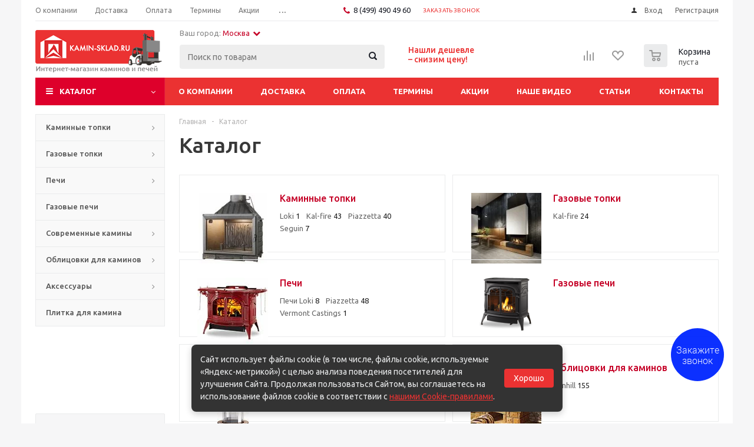

--- FILE ---
content_type: text/html; charset=utf-8
request_url: https://omsk.kamin-sklad.ru/catalog/
body_size: 16141
content:
<!DOCTYPE html>
<html xml:lang="ru" lang="ru" xmlns="http://www.w3.org/1999/xhtml"  itemscope itemtype="https://schema.org/WebSite">
<head>

	<title>Каталог каминов - цены, фото дровяных печей-каминов в интерьере</title>
	<meta name="viewport" content="user-scalable=no, initial-scale=1.0, maximum-scale=1.0, width=device-width" />
	<meta name="HandheldFriendly" content="true" />
	<meta name="yes" content="yes" />
	<meta name="apple-mobile-web-app-status-bar-style" content="black" />
	<meta name="SKYPE_TOOLBAR" content="SKYPE_TOOLBAR_PARSER_COMPATIBLE" />
	<meta http-equiv="Content-Type" content="text/html; charset=utf-8" />
<meta name="description" content="Электронный каталог дровяных каминов, печей и топок. Классические, современные, хай-тек камины в интерьере гостиной" />
<link href="/local/templates/aspro_optimus/css/jquery.fancybox.css?17221535214108" type="text/css"  data-template-style="true"  rel="stylesheet" />
<link href="/local/templates/aspro_optimus/css/styles.css?1722153520118996" type="text/css"  data-template-style="true"  rel="stylesheet" />
<link href="/local/templates/aspro_optimus/ajax/ajax.css?1722153566326" type="text/css"  data-template-style="true"  rel="stylesheet" />
<link href="/local/templates/aspro_optimus/styles.css?17221530894602" type="text/css"  data-template-style="true"  rel="stylesheet" />
<link href="/local/templates/aspro_optimus/template_styles.css?1722153571344499" type="text/css"  data-template-style="true"  rel="stylesheet" />
<link href="/local/templates/aspro_optimus/themes/red/theme.css?172215351532820" type="text/css"  data-template-style="true"  rel="stylesheet" />
<link href="/local/templates/aspro_optimus/bg_color/light/bgcolors.css?172215306752" type="text/css"  data-template-style="true"  rel="stylesheet" />
<link href="/local/templates/aspro_optimus/css/media.css?1722153523108280" type="text/css"  data-template-style="true"  rel="stylesheet" />
<link href="/local/templates/aspro_optimus/css/fonts/font-awesome/css/font-awesome.min.css?172215352029063" type="text/css"  data-template-style="true"  rel="stylesheet" />
<link href="/local/templates/aspro_optimus/css/print.css?17221535225416" type="text/css"  data-template-style="true"  rel="stylesheet" />
<link href="/local/templates/aspro_optimus/css/custom.css?17485082655137" type="text/css"  data-template-style="true"  rel="stylesheet" />
<link href="/local/templates/aspro_optimus/js/fancybox/helpers/jquery.fancybox-buttons.css?17221530812587" type="text/css"  data-template-style="true"  rel="stylesheet" />
<link href="/local/templates/aspro_optimus/js/fancybox/helpers/jquery.fancybox-thumbs.css?1722153081870" type="text/css"  data-template-style="true"  rel="stylesheet" />
<script type="text/javascript">if(!window.BX)window.BX={};if(!window.BX.message)window.BX.message=function(mess){if(typeof mess==='object'){for(let i in mess) {BX.message[i]=mess[i];} return true;}};</script>
<script type="text/javascript">(window.BX||top.BX).message({'JS_CORE_LOADING':'Загрузка...','JS_CORE_NO_DATA':'- Нет данных -','JS_CORE_WINDOW_CLOSE':'Закрыть','JS_CORE_WINDOW_EXPAND':'Развернуть','JS_CORE_WINDOW_NARROW':'Свернуть в окно','JS_CORE_WINDOW_SAVE':'Сохранить','JS_CORE_WINDOW_CANCEL':'Отменить','JS_CORE_WINDOW_CONTINUE':'Продолжить','JS_CORE_H':'ч','JS_CORE_M':'м','JS_CORE_S':'с','JSADM_AI_HIDE_EXTRA':'Скрыть лишние','JSADM_AI_ALL_NOTIF':'Показать все','JSADM_AUTH_REQ':'Требуется авторизация!','JS_CORE_WINDOW_AUTH':'Войти','JS_CORE_IMAGE_FULL':'Полный размер'});</script>

<script type="text/javascript" src="/bitrix/js/main/core/core.js?1720881181569185"></script>

<script>BX.setJSList(['/bitrix/js/main/core/core_ajax.js','/bitrix/js/main/core/core_promise.js','/bitrix/js/main/polyfill/promise/js/promise.js','/bitrix/js/main/loadext/loadext.js','/bitrix/js/main/loadext/extension.js','/bitrix/js/main/polyfill/promise/js/promise.js','/bitrix/js/main/polyfill/find/js/find.js','/bitrix/js/main/polyfill/includes/js/includes.js','/bitrix/js/main/polyfill/matches/js/matches.js','/bitrix/js/ui/polyfill/closest/js/closest.js','/bitrix/js/main/polyfill/fill/main.polyfill.fill.js','/bitrix/js/main/polyfill/find/js/find.js','/bitrix/js/main/polyfill/matches/js/matches.js','/bitrix/js/main/polyfill/core/dist/polyfill.bundle.js','/bitrix/js/main/core/core.js','/bitrix/js/main/polyfill/intersectionobserver/js/intersectionobserver.js','/bitrix/js/main/lazyload/dist/lazyload.bundle.js','/bitrix/js/main/polyfill/core/dist/polyfill.bundle.js','/bitrix/js/main/parambag/dist/parambag.bundle.js']);
BX.setCSSList(['/bitrix/js/main/lazyload/dist/lazyload.bundle.css','/bitrix/js/main/parambag/dist/parambag.bundle.css']);</script>
<script type="text/javascript">(window.BX||top.BX).message({'LANGUAGE_ID':'ru','FORMAT_DATE':'DD.MM.YYYY','FORMAT_DATETIME':'DD.MM.YYYY HH:MI:SS','COOKIE_PREFIX':'BITRIX_SM','SERVER_TZ_OFFSET':'10800','UTF_MODE':'Y','SITE_ID':'s1','SITE_DIR':'/','USER_ID':'','SERVER_TIME':'1767473671','USER_TZ_OFFSET':'0','USER_TZ_AUTO':'Y','bitrix_sessid':'17b9392da776128ab41e1dfd0ab70389'});</script>


<script type="text/javascript" src="/bitrix/js/main/jquery/jquery-1.8.3.min.js?152463598693637"></script>
<script type="text/javascript" src="/bitrix/js/main/ajax.js?151416104235509"></script>
<script type="text/javascript" src="/bitrix/js/abricos/index.min.js?1527188263579"></script>
<script type="text/javascript" src="/bitrix/js/currency/currency-core/dist/currency-core.bundle.js?17208789375396"></script>
<script type="text/javascript" src="/bitrix/js/currency/core_currency.js?17208789371141"></script>
<script type="text/javascript">
					(function () {
						"use strict";

						var counter = function ()
						{
							var cookie = (function (name) {
								var parts = ("; " + document.cookie).split("; " + name + "=");
								if (parts.length == 2) {
									try {return JSON.parse(decodeURIComponent(parts.pop().split(";").shift()));}
									catch (e) {}
								}
							})("BITRIX_CONVERSION_CONTEXT_s1");

							if (cookie && cookie.EXPIRE >= BX.message("SERVER_TIME"))
								return;

							var request = new XMLHttpRequest();
							request.open("POST", "/bitrix/tools/conversion/ajax_counter.php", true);
							request.setRequestHeader("Content-type", "application/x-www-form-urlencoded");
							request.send(
								"SITE_ID="+encodeURIComponent("s1")+
								"&sessid="+encodeURIComponent(BX.bitrix_sessid())+
								"&HTTP_REFERER="+encodeURIComponent(document.referrer)
							);
						};

						if (window.frameRequestStart === true)
							BX.addCustomEvent("onFrameDataReceived", counter);
						else
							BX.ready(counter);
					})();
				</script>
<script>BX.message({'PHONE':'Телефон','SOCIAL':'Социальные сети','DESCRIPTION':'Описание магазина','ITEMS':'Товары','LOGO':'Логотип','REGISTER_INCLUDE_AREA':'Текст о регистрации','AUTH_INCLUDE_AREA':'Текст об авторизации','FRONT_IMG':'Изображение компании','EMPTY_CART':'пуста','CATALOG_VIEW_MORE':'... Показать все','CATALOG_VIEW_LESS':'... Свернуть','JS_REQUIRED':'Заполните это поле!','JS_FORMAT':'Неверный формат!','JS_FILE_EXT':'Недопустимое расширение файла!','JS_PASSWORD_COPY':'Пароли не совпадают!','JS_PASSWORD_LENGTH':'Минимум 6 символов!','JS_ERROR':'Неверно заполнено поле!','JS_FILE_SIZE':'Максимальный размер 5мб!','JS_FILE_BUTTON_NAME':'Выберите файл','JS_FILE_DEFAULT':'Файл не найден','JS_DATE':'Некорректная дата!','FANCY_CLOSE':'Закрыть','FANCY_NEXT':'Следующий','FANCY_PREV':'Предыдущий','TOP_AUTH_REGISTER':'Регистрация','CALLBACK':'Заказать звонок','UNTIL_AKC':'До конца акции','TITLE_QUANTITY_BLOCK':'Остаток','TITLE_QUANTITY':'штук','COUNTDOWN_SEC':'сек.','COUNTDOWN_MIN':'мин.','COUNTDOWN_HOUR':'час.','COUNTDOWN_DAY0':'дней','COUNTDOWN_DAY1':'день','COUNTDOWN_DAY2':'дня','COUNTDOWN_WEAK0':'Недель','COUNTDOWN_WEAK1':'Неделя','COUNTDOWN_WEAK2':'Недели','COUNTDOWN_MONTH0':'Месяцев','COUNTDOWN_MONTH1':'Месяц','COUNTDOWN_MONTH2':'Месяца','COUNTDOWN_YEAR0':'Лет','COUNTDOWN_YEAR1':'Год','COUNTDOWN_YEAR2':'Года','CATALOG_PARTIAL_BASKET_PROPERTIES_ERROR':'Заполнены не все свойства у добавляемого товара','CATALOG_EMPTY_BASKET_PROPERTIES_ERROR':'Выберите свойства товара, добавляемые в корзину в параметрах компонента','CATALOG_ELEMENT_NOT_FOUND':'Элемент не найден','ERROR_ADD2BASKET':'Ошибка добавления товара в корзину','CATALOG_SUCCESSFUL_ADD_TO_BASKET':'Успешное добавление товара в корзину','ERROR_BASKET_TITLE':'Ошибка корзины','ERROR_BASKET_PROP_TITLE':'Выберите свойства, добавляемые в корзину','ERROR_BASKET_BUTTON':'Выбрать','BASKET_TOP':'Корзина в шапке','ERROR_ADD_DELAY_ITEM':'Ошибка отложенной корзины','VIEWED_TITLE':'Ранее вы смотрели','VIEWED_BEFORE':'Ранее вы смотрели','BEST_TITLE':'Лучшие предложения','CT_BST_SEARCH_BUTTON':'Поиск','CT_BST_SEARCH2_BUTTON':'Найти','BASKET_PRINT_BUTTON':'Распечатать','BASKET_CLEAR_ALL_BUTTON':'Очистить','BASKET_QUICK_ORDER_BUTTON':'Быстрый заказ','BASKET_CONTINUE_BUTTON':'Продолжить покупки','BASKET_ORDER_BUTTON':'Оформить заказ','SHARE_BUTTON':'Поделиться','BASKET_CHANGE_TITLE':'Ваш заказ','BASKET_CHANGE_LINK':'Изменить','FROM':'от','TITLE_BLOCK_VIEWED_NAME':'Ранее вы смотрели','T_BASKET':'Корзина заказа','FILTER_EXPAND_VALUES':'Показать все','FILTER_HIDE_VALUES':'Свернуть','FULL_ORDER':'Полный заказ'})</script>
<link rel="shortcut icon" href="/favicon.ico?1514161090" type="image/x-icon" />
<link rel="apple-touch-icon" sizes="180x180" href="/include/apple-touch-icon.png" />
<script>$(document).ready(function(){$('body').append("<span class='bg_image_site fixed' style='background-image:url(/upload/adwex.minified/webp/40e/90/40edc963cef6e1f1ab95046019592b25.webp);'></span>");})</script>
<meta property="og:title" content="Каталог каминов - цены, фото дровяных печей-каминов в интерьере" />
<meta property="og:type" content="article" />
<meta property="og:image" content="/logo.png" />
<link rel="image_src" href="/logo.png"  />
<meta property="og:url" content="/catalog/" />
<meta property="og:description" content="Электронный каталог дровяных каминов, печей и топок. Классические, современные, хай-тек камины в интерьере гостиной" />



<script type="text/javascript" src="/local/templates/aspro_optimus/js/jquery.actual.min.js?17221530831251"></script>
<script type="text/javascript" src="/local/templates/aspro_optimus/js/jqModal.js?17221530843355"></script>
<script type="text/javascript" src="/local/templates/aspro_optimus/js/jquery.fancybox.js?172215307145891"></script>
<script type="text/javascript" src="/local/templates/aspro_optimus/js/jquery.history.js?172215308521571"></script>
<script type="text/javascript" src="/local/templates/aspro_optimus/js/jquery.flexslider.js?172215307855515"></script>
<script type="text/javascript" src="/local/templates/aspro_optimus/js/jquery.validate.min.js?172215307422257"></script>
<script type="text/javascript" src="/local/templates/aspro_optimus/js/jquery.inputmask.bundle.min.js?172215307163845"></script>
<script type="text/javascript" src="/local/templates/aspro_optimus/js/jquery.easing.1.3.js?17221530688097"></script>
<script type="text/javascript" src="/local/templates/aspro_optimus/js/equalize.min.js?1722153084588"></script>
<script type="text/javascript" src="/local/templates/aspro_optimus/js/jquery.alphanumeric.js?17221530721972"></script>
<script type="text/javascript" src="/local/templates/aspro_optimus/js/jquery.cookie.js?17221530753066"></script>
<script type="text/javascript" src="/local/templates/aspro_optimus/js/jquery.plugin.min.js?17221530743181"></script>
<script type="text/javascript" src="/local/templates/aspro_optimus/js/jquery.countdown.min.js?172215307213137"></script>
<script type="text/javascript" src="/local/templates/aspro_optimus/js/jquery.countdown-ru.js?17221530861417"></script>
<script type="text/javascript" src="/local/templates/aspro_optimus/js/jquery.ikSelect.js?172215308332030"></script>
<script type="text/javascript" src="/local/templates/aspro_optimus/js/sly.js?172215307359910"></script>
<script type="text/javascript" src="/local/templates/aspro_optimus/js/equalize_ext.js?17221530872846"></script>
<script type="text/javascript" src="/local/templates/aspro_optimus/js/jquery.dotdotdot.js?17221530785914"></script>
<script type="text/javascript" src="/local/templates/aspro_optimus/js/main.js?1722153074120439"></script>
<script type="text/javascript" src="/bitrix/components/bitrix/search.title/script.js?17208407469847"></script>
<script type="text/javascript" src="/local/templates/aspro_optimus/js/fancybox/jquery.fancybox.pack.js?172215307923135"></script>
<script type="text/javascript" src="/local/templates/aspro_optimus/js/fancybox/helpers/jquery.fancybox-buttons.js?17221530813041"></script>
<script type="text/javascript" src="/local/templates/aspro_optimus/js/fancybox/helpers/jquery.fancybox-media.js?17221530815305"></script>
<script type="text/javascript" src="/local/templates/aspro_optimus/js/fancybox/helpers/jquery.fancybox-thumbs.js?17221530824155"></script>
<script type="text/javascript" src="/local/templates/aspro_optimus/js/velocity.min.js?172215307935051"></script>
<script type="text/javascript" src="/local/templates/aspro_optimus/js/custom.js?17485081113224"></script>
<script type="text/javascript">var _ba = _ba || []; _ba.push(["aid", "6781d324d792d30b65ad63f3e5cdedb4"]); _ba.push(["host", "omsk.kamin-sklad.ru"]); (function() {var ba = document.createElement("script"); ba.type = "text/javascript"; ba.async = true;ba.src = (document.location.protocol == "https:" ? "https://" : "http://") + "bitrix.info/ba.js";var s = document.getElementsByTagName("script")[0];s.parentNode.insertBefore(ba, s);})();</script>
<script>new Image().src='https://kamin-sklad.ru/bitrix/spread.php?s=QklUUklYX1NNX1NBTEVfVUlEATlhMDk1OTU1ZjZmOGJiNzMxZmY4NTRmOTU2MjY1MzQ4ATE3OTg1Nzc2NzEBLwEBAQI%3D&k=42dda1da1a5fa356f62f8d1b28c1c743';
</script>


			<!--[if gte IE 9]><style type="text/css">.basket_button, .button30, .icon {filter: none;}</style><![endif]-->
    <link preload rel="stylesheet" href="https://fonts.googleapis.com/css?family=Ubuntu:400,500,700,400italic&subset=latin,cyrillic&display=swap" type="text/css">

<meta name="cmsmagazine" content="8b8f98ba6e95d71cf42e9faa2011c4a5" />
<meta name="robots" content="noyaca"/>

<style>
    .middle_phone .phone_wrap .icons, .top_slider_wrapp .flexslider .slides>li:after{
        background-color: transparent!important;
    }
</style>
<script async data-skip-moving="true" src="/bitrix/js/adwex.minified/lazyload.js"></script></head>
	<body id="main">
		<div id="panel"></div>
								<script type="text/javascript">
		BX.message({'MIN_ORDER_PRICE_TEXT':'<b>Минимальная сумма заказа #PRICE#<\/b><br/>Пожалуйста, добавьте еще товаров в корзину'});

		var arOptimusOptions = ({
			"SITE_DIR" : "/",
			"SITE_ID" : "s1",
			"FORM" : ({
				"ASK_FORM_ID" : "ASK",
				"SERVICES_FORM_ID" : "SERVICES",
				"FEEDBACK_FORM_ID" : "FEEDBACK",
				"CALLBACK_FORM_ID" : "CALLBACK",
				"RESUME_FORM_ID" : "RESUME",
				"TOORDER_FORM_ID" : "TOORDER"
			}),
			"PAGES" : ({
				"FRONT_PAGE" : "",
				"BASKET_PAGE" : "",
				"ORDER_PAGE" : "",
				"PERSONAL_PAGE" : "",
				"CATALOG_PAGE" : "1"
			}),
			"PRICES" : ({
				"MIN_PRICE" : "1000",
			}),
			"THEME" : ({
				"THEME_SWITCHER" : "n",
				"COLOR_THEME" : "red",
				"CUSTOM_COLOR_THEME" : "006dca",
				"LOGO_IMAGE" : "/upload/aspro.optimus/84c/84c591539e12487ab87067d64f524c44.png",
				"FAVICON_IMAGE" : "/favicon.ico?1514161090",
				"APPLE_TOUCH_ICON_IMAGE" : "/include/apple-touch-icon.png",
				"BANNER_WIDTH" : "",
				"BANNER_ANIMATIONTYPE" : "SLIDE_HORIZONTAL",
				"BANNER_SLIDESSHOWSPEED" : "5000",
				"BANNER_ANIMATIONSPEED" : "600",
				"HEAD" : ({
					"VALUE" : "",
					"MENU" : "",
					"MENU_COLOR" : "",
					"HEAD_COLOR" : "",
				}),
				"BASKET" : "normal",
				"STORES" : "",
				"STORES_SOURCE" : "iblock",
				"TYPE_SKU" : "type_1",
				"TYPE_VIEW_FILTER" : "horizontal",
				"SHOW_BASKET_ONADDTOCART" : "Y",
				"SHOW_BASKET_PRINT" : "Y",
				"SHOW_ONECLICKBUY_ON_BASKET_PAGE" : "Y",
				"PHONE_MASK" : "+7 (999) 999-99-99",
				"VALIDATE_PHONE_MASK" : "^[+][7] [(][0-9]{3}[)] [0-9]{3}[-][0-9]{2}[-][0-9]{2}$",
				"SCROLLTOTOP_TYPE" : "ROUND_COLOR",
				"SCROLLTOTOP_POSITION" : "PADDING",
				"MENU_POSITION" : "line",
			}),
			"COUNTERS":({
				"YANDEX_COUNTER" : "1162",
				"YANDEX_ECOMERCE" : "N",
				"USE_YA_COUNTER" : "Y",
				"YA_COUNTER_ID" : "32406990",
				"USE_FORMS_GOALS" : "SINGLE",
				"USE_BASKET_GOALS" : "Y",
				"USE_1CLICK_GOALS" : "Y",
				"USE_FASTORDER_GOALS" : "Y",
				"USE_FULLORDER_GOALS" : "Y",
				"USE_DEBUG_GOALS" : "N",
				"GOOGLE_COUNTER" : "0",
				"GOOGLE_ECOMERCE" : "N",
				"TYPE":{
					"ONE_CLICK":"Покупка в 1 клик",
					"QUICK_ORDER":"Быстрый заказ",
				},
				"GOOGLE_EVENTS":{
					"ADD2BASKET": "addToCart",
					"REMOVE_BASKET": "removeFromCart",
					"CHECKOUT_ORDER": "checkout",
				}
			}),
			"JS_ITEM_CLICK":({
				"precision" : 6,
				"precisionFactor" : Math.pow(10,6)
			})
		});

		$(document).ready(function(){
			$.extend( $.validator.messages, {
				required: BX.message('JS_REQUIRED'),
				email: BX.message('JS_FORMAT'),
				equalTo: BX.message('JS_PASSWORD_COPY'),
				minlength: BX.message('JS_PASSWORD_LENGTH'),
				remote: BX.message('JS_ERROR')
			});

			$.validator.addMethod(
				'regexp', function( value, element, regexp ){
					var re = new RegExp( regexp );
					return this.optional( element ) || re.test( value );
				},
				BX.message('JS_FORMAT')
			);

			$.validator.addMethod(
				'filesize', function( value, element, param ){
					return this.optional( element ) || ( element.files[0].size <= param )
				},
				BX.message('JS_FILE_SIZE')
			);

			$.validator.addMethod(
				'date', function( value, element, param ) {
					var status = false;
					if(!value || value.length <= 0){
						status = false;
					}
					else{
						// html5 date allways yyyy-mm-dd
						var re = new RegExp('^([0-9]{4})(.)([0-9]{2})(.)([0-9]{2})$');
						var matches = re.exec(value);
						if(matches){
							var composedDate = new Date(matches[1], (matches[3] - 1), matches[5]);
							status = ((composedDate.getMonth() == (matches[3] - 1)) && (composedDate.getDate() == matches[5]) && (composedDate.getFullYear() == matches[1]));
						}
						else{
							// firefox
							var re = new RegExp('^([0-9]{2})(.)([0-9]{2})(.)([0-9]{4})$');
							var matches = re.exec(value);
							if(matches){
								var composedDate = new Date(matches[5], (matches[3] - 1), matches[1]);
								status = ((composedDate.getMonth() == (matches[3] - 1)) && (composedDate.getDate() == matches[1]) && (composedDate.getFullYear() == matches[5]));
							}
						}
					}
					return status;
				}, BX.message('JS_DATE')
			);

			$.validator.addMethod(
				'extension', function(value, element, param){
					param = typeof param === 'string' ? param.replace(/,/g, '|') : 'png|jpe?g|gif';
					return this.optional(element) || value.match(new RegExp('.(' + param + ')$', 'i'));
				}, BX.message('JS_FILE_EXT')
			);

			$.validator.addMethod(
				'captcha', function( value, element, params ){
					return $.validator.methods.remote.call(this, value, element,{
						url: arOptimusOptions['SITE_DIR'] + 'ajax/check-captcha.php',
						type: 'post',
						data:{
							captcha_word: value,
							captcha_sid: function(){
								return $(element).closest('form').find('input[name="captcha_sid"]').val();
							}
						}
					});
				},
				BX.message('JS_ERROR')
			);

			$.validator.addClassRules({
				'phone':{
					regexp: arOptimusOptions['THEME']['VALIDATE_PHONE_MASK']
				},
				'confirm_password':{
					equalTo: 'input[name="REGISTER\[PASSWORD\]"]',
					minlength: 6
				},
				'password':{
					minlength: 6
				},
				'inputfile':{
					extension: arOptimusOptions['THEME']['VALIDATE_FILE_EXT'],
					filesize: 5000000
				},
				'captcha':{
					captcha: ''
				}
			});

			if(arOptimusOptions['THEME']['PHONE_MASK']){
				$('input.phone').inputmask('mask', {'mask': arOptimusOptions['THEME']['PHONE_MASK']});
			}

			jqmEd('feedback', arOptimusOptions['FORM']['FEEDBACK_FORM_ID']);
			jqmEd('ask', arOptimusOptions['FORM']['ASK_FORM_ID'], '.ask_btn');
			jqmEd('services', arOptimusOptions['FORM']['SERVICES_FORM_ID'], '.services_btn','','.services_btn');
			if($('.resume_send').length){
				$('.resume_send').live('click', function(e){
					$("body").append("<span class='resume_send_wr' style='display:none;'></span>");
					jqmEd('resume', arOptimusOptions['FORM']['RESUME_FORM_ID'], '.resume_send_wr','', this);
					$("body .resume_send_wr").click();
					$("body .resume_send_wr").remove();
				})
			}
			jqmEd('callback', arOptimusOptions['FORM']['CALLBACK_FORM_ID'], '.callback_btn');

		});
		</script>
					<div class="wrapper hide_catalog basket_normal colored banner_auto">
			<div class="header_wrap ">
									<div class="top-h-row">
						<div class="wrapper_inner">
							<div class="top_inner">
								<div class="content_menu">
										<ul class="menu topest">
					<li  >
				<a href="/company/"><span>О компании</span></a>
			</li>
					<li  >
				<a href="/delivery/"><span>Доставка</span></a>
			</li>
					<li  >
				<a href="/payments/"><span>Оплата</span></a>
			</li>
					<li  >
				<a href="/term/"><span>Термины</span></a>
			</li>
					<li  >
				<a href="/sale/"><span>Акции</span></a>
			</li>
					<li  >
				<a href="/company/videos/"><span>Наше видео</span></a>
			</li>
					<li  >
				<a href="/articles/"><span>Статьи</span></a>
			</li>
					<li  >
				<a href="/contacts/"><span>Контакты</span></a>
			</li>
				<li class="more hidden">
			<span>...</span>
			<ul class="dropdown"></ul>
		</li>
	</ul>
								</div>
								<div class="phones">
									<div class="phone_block">
										<span class="phone_wrap">
											<span class="icons fa fa-phone"></span>
											<span class="phone_text">
												<a class="mgo-number-21684-2024" onclick="ym(32406990, 'reachGoal', 'TOP_PHONE_CLICK'); return true;" href="tel:+74994904960" rel="nofollow">8 (499) 490 49 60</a>
											</span>
										</span>
										<span class="order_wrap_btn">
																						<a class="callback_btn_utc" href="#callbackwidget" >Заказать звонок</a>
																					</span>
									</div>
								</div>
								<div class="h-user-block" id="personal_block">
									<form id="auth_params" action="/ajax/show_personal_block.php">
	<input type="hidden" name="REGISTER_URL" value="/auth/registration/" />
	<input type="hidden" name="FORGOT_PASSWORD_URL" value="/auth/forgot-password/" />
	<input type="hidden" name="PROFILE_URL" value="/personal/" />
	<input type="hidden" name="SHOW_ERRORS" value="Y" />
</form>
<!--'start_frame_cache_iIjGFB'-->	<div class="module-enter no-have-user">
		<!--noindex-->
			<a class="avtorization-call icon" rel="nofollow" href="/auth/"><span>Вход</span></a>
			<a class="register" rel="nofollow" href="/auth/registration/"><span>Регистрация</span></a>
		<!--/noindex-->
	</div>
<!--'end_frame_cache_iIjGFB'-->								</div>
								<div class="clearfix"></div>
							</div>
						</div>
					</div>
								<header id="header">
					<div class="wrapper_inner">
						<div class="top_br"></div>
						<table class="middle-h-row">
							<tr>
								<td class="logo_wrapp">
									<div class="logo nofill_n">
<a href="/"><img class="ami-lazy" alt="" title="КаминСклад" src="/bitrix/modules/adwex.minified/js/1px.png" data-src="/upload/adwex.minified/webp/bea/90/bea65e00eaf756619a17c75cf68803ca.webp"></a>
									</div>

									<div class="grd_pzf grd_pzf-mobile">

										                                            <a href="#" class="changeCity">Москва                                                <i class="fa fa-chevron-down" aria-hidden="true"></i></a>

																				</div>

								</td>
								
								<td  class="center_block">																	
									<div class="grd_pzf">Ваш город: 

    <a href="#" class="changeCity">Москва<i class="fa fa-chevron-down" aria-hidden="true"></i></a>

</div>
<div class="search">
											<div id="title-search" class="stitle_form">
		<form action="/catalog/">
			<div class="form-control1 bg">
				<input id="title-searchs-input" type="text" name="q" value="" size="40" class="text small_block" maxlength="100" autocomplete="off" placeholder="Поиск по товарам" /><input name="s" type="submit" value="Поиск" class="button icon" />
			</div>
		</form>
	</div>
<script type="text/javascript">
var jsControl = new JCTitleSearch({
	//'WAIT_IMAGE': '/bitrix/themes/.default/images/wait.gif',
	'AJAX_PAGE' : '/catalog/',
	'CONTAINER_ID': 'title-search',
	'INPUT_ID': 'title-searchs-input',
	'MIN_QUERY_LEN': 2
});
$("#title-searchs-input").focus(function() { $(this).parents("form").find("button[type='submit']").addClass("hover"); });
$("#title-searchs-input").blur(function() { $(this).parents("form").find("button[type='submit']").removeClass("hover"); });
</script>
	
									</div>

								</td>
								<td class="text_wrapp">
									<div class="slogan">

										<a href="/company/snizim-tsenu/">Нашли дешевле<br />– снизим цену!</a>									</div>
									<!-- <a href="/registratsiya-spetsialista/" class="cupon">Купон монтажника</a> -->
								</td>
								<td class="basket_wrapp">
																			<div class="wrapp_all_icons">
											<div class="header-compare-block icon_block iblock" id="compare_line" >
												<!--'start_frame_cache_header-compare-block'--><!--noindex-->
		<div class="wraps_icon_block ">
		<a href="/catalog/compare.php" class="link" title="Список сравниваемых товаров"></a>
			</div>
	<div class="clearfix"></div>
<!--/noindex--><!--'end_frame_cache_header-compare-block'-->											</div>
											<div class="header-cart" id="basket_line">
													<div class="basket_fly">
		<div class="opener">
			<div title="" data-type="AnDelCanBuy" class="basket_count small clicked empty">
				<a href="/basket/"></a>
				<div class="wraps_icon_block basket">
					<div class="count empty_items">
						<span>
							<span class="items">
								<span>0</span>
							</span>
						</span>
					</div>
				</div>
			</div>
			<div title="" data-type="DelDelCanBuy" class="wish_count small clicked empty">
				<a href="/basket/"></a>
				<div class="wraps_icon_block delay">
					<div class="count empty_items">
						<span>
							<span class="items">
								<span>0</span>
							</span>
						</span>
					</div>
				</div>
			</div>
			<div title="Сравнение товаров" class="compare_count small">
				<a href="/catalog/compare.php"></a>
				<div id="compare_fly" class="wraps_icon_block compare">
					<div class="count empty_items">
						<span>
							<span class="items">
								<span>0</span>
							</span>
						</span>
					</div>
				</div>
			</div>
			<div title="Вход\регистрация" class="user_block small">
				<a href="/auth/"></a>
				<div class="wraps_icon_block no_img user_reg"></div>
			</div>  
      
      <div title="Подобрать камин" class="podbor_block clicked2 small">
          <a href="/company/podobrat-kamin/">Подобрать камин</a>
          <div class="wraps_icon_block no_img"></div>
      </div>
      
		</div>
		<div class="basket_sort">
			<span class="basket_title">Корзина заказа</span>
		</div>
	</div>
	<!--'start_frame_cache_header-cart'-->													<script type="text/javascript">
					$(document).ready(function() {
						$.ajax({
							url: arOptimusOptions['SITE_DIR'] + 'ajax/show_basket_top.php',
							type: 'post',
							success: function(html){
								$('#basket_line').html(html);
								$('.header-compare-block').css({'opacity':'1'});
							}
						});
					});
				</script>
						<!--'end_frame_cache_header-cart'-->												
											</div>
										</div>
																		<div class="clearfix"></div>
								</td>
							</tr>
						</table>
					</div>
                    
					<div class="catalog_menu menu_colored">
						<div class="wrapper_inner">
							<div class="wrapper_middle_menu wrap_menu">
								<ul class="menu adaptive">
									<li class="menu_opener">
										<span class="search-menu-btn"></span>
										<div class="text">
											Меню										</div>
									</li>
								</ul>				
								<div class="catalog_menu_ext">
										<ul class="menu top menu_top_block catalogfirst">
					<li class="catalog icons_fa has-child current">
				<a class="parent" href="/catalog/" >Каталог</a>
									<ul class="dropdown">
													<li class="full has-child  m_line">
								<a class="icons_fa parent" href="/catalog/topki/">Каминные топки</a>
																	<ul class="dropdown">
																					<li class="menu_item ">
																									<span class="image"><a href="/catalog/topki/loki/"><img class="ami-lazy" alt="Loki" src="/bitrix/modules/adwex.minified/js/1px.png" data-src="/upload/adwex.minified/webp/ac7/90/ac7a03a82f68a937f3a62f01ea301c8f.webp" /></a></span>
																								<a class="section" href="/catalog/topki/loki/"><span>Loki</span></a>
																								<div class="clearfix"></div>
											</li>
																					<li class="menu_item ">
																									<span class="image"><a href="/catalog/topki/chugunnyye-topki-seguin/"><img class="ami-lazy" alt="Seguin" src="/bitrix/modules/adwex.minified/js/1px.png" data-src="/upload/adwex.minified/webp/7a1/90/7a1b40db0f7b692a8f3e10ca2c1378e6.webp" /></a></span>
																								<a class="section" href="/catalog/topki/chugunnyye-topki-seguin/"><span>Seguin</span></a>
																								<div class="clearfix"></div>
											</li>
																					<li class="menu_item ">
																									<span class="image"><a href="/catalog/topki/topki-so-steklom-piazzetta/"><img class="ami-lazy" alt="Piazzetta" src="/bitrix/modules/adwex.minified/js/1px.png" data-src="/upload/adwex.minified/webp/4db/90/4db05194eca9f30f2de034923c07648d.webp" /></a></span>
																								<a class="section" href="/catalog/topki/topki-so-steklom-piazzetta/"><span>Piazzetta</span></a>
																								<div class="clearfix"></div>
											</li>
																					<li class="menu_item ">
																									<span class="image"><a href="/catalog/topki/zakrytye-topki-kal-fire/"><img class="ami-lazy" alt="Kal-fire" src="/bitrix/modules/adwex.minified/js/1px.png" data-src="/upload/adwex.minified/webp/58f/90/58fee75f5f823567371bc24ed3311797.webp" /></a></span>
																								<a class="section" href="/catalog/topki/zakrytye-topki-kal-fire/"><span>Kal-fire</span></a>
																								<div class="clearfix"></div>
											</li>
																			</ul>
															</li>
													<li class="full has-child  m_line">
								<a class="icons_fa parent" href="/catalog/gazovye-topki/">Газовые топки</a>
																	<ul class="dropdown">
																					<li class="menu_item ">
																									<span class="image"><a href="/catalog/gazovye-topki/kal-fire/"><img class="ami-lazy" alt="Kal-fire" src="/bitrix/modules/adwex.minified/js/1px.png" data-src="/upload/adwex.minified/webp/04d/90/04dcabb0bfa7b928fabcb99f898aac2c.webp" /></a></span>
																								<a class="section" href="/catalog/gazovye-topki/kal-fire/"><span>Kal-fire</span></a>
																								<div class="clearfix"></div>
											</li>
																			</ul>
															</li>
													<li class="full has-child  m_line">
								<a class="icons_fa parent" href="/catalog/pechi/">Печи</a>
																	<ul class="dropdown">
																					<li class="menu_item ">
																									<span class="image"><a href="/catalog/pechi/pechi-forest/"><img class="ami-lazy" alt="Печи Loki" src="/bitrix/modules/adwex.minified/js/1px.png" data-src="/upload/resize_cache/iblock/dd7/50_50_1/dd7ccf7780b12d8e25eead5af76e72c4.png" /></a></span>
																								<a class="section" href="/catalog/pechi/pechi-forest/"><span>Печи Loki</span></a>
																								<div class="clearfix"></div>
											</li>
																					<li class="menu_item ">
																									<span class="image"><a href="/catalog/pechi/vermont-castings/"><img class="ami-lazy" alt="Vermont Castings" src="/bitrix/modules/adwex.minified/js/1px.png" data-src="/upload/adwex.minified/webp/714/90/714a8e8c9c0bafdc6470b52909121503.webp" /></a></span>
																								<a class="section" href="/catalog/pechi/vermont-castings/"><span>Vermont Castings</span></a>
																								<div class="clearfix"></div>
											</li>
																					<li class="menu_item ">
																									<span class="image"><a href="/catalog/pechi/piazzetta-pechi/"><img class="ami-lazy" alt="Piazzetta" src="/bitrix/modules/adwex.minified/js/1px.png" data-src="/upload/adwex.minified/webp/211/90/211ea9042394ddc64edc73730bedd527.webp" /></a></span>
																								<a class="section" href="/catalog/pechi/piazzetta-pechi/"><span>Piazzetta</span></a>
																								<div class="clearfix"></div>
											</li>
																			</ul>
															</li>
													<li class="full   m_line">
								<a class="icons_fa " href="/catalog/gazovye-pechi/">Газовые печи</a>
															</li>
													<li class="full has-child  m_line">
								<a class="icons_fa parent" href="/catalog/kaminy/">Современные камины</a>
																	<ul class="dropdown">
																					<li class="menu_item ">
																									<span class="image"><a href="/catalog/kaminy/kamin-piazzetta/"><img class="ami-lazy" alt="Piazzetta" src="/bitrix/modules/adwex.minified/js/1px.png" data-src="/upload/adwex.minified/webp/c8d/90/c8d502289a7925f9177c0493f6722bfa.webp" /></a></span>
																								<a class="section" href="/catalog/kaminy/kamin-piazzetta/"><span>Piazzetta</span></a>
																								<div class="clearfix"></div>
											</li>
																					<li class="menu_item ">
																									<span class="image"><a href="/catalog/kaminy/focus/"><img class="ami-lazy" alt="Focus" src="/bitrix/modules/adwex.minified/js/1px.png" data-src="/upload/adwex.minified/webp/5f4/90/5f42cb43d5f8891129d5746678000f3c.webp" /></a></span>
																								<a class="section" href="/catalog/kaminy/focus/"><span>Focus</span></a>
																								<div class="clearfix"></div>
											</li>
																					<li class="menu_item ">
																									<span class="image"><a href="/catalog/kaminy/hi-tech-bordelet/"><img class="ami-lazy" alt="JC Bordelet" src="/bitrix/modules/adwex.minified/js/1px.png" data-src="/upload/adwex.minified/webp/94a/90/94af7daa34a17f30db1624f66f79eccc.webp" /></a></span>
																								<a class="section" href="/catalog/kaminy/hi-tech-bordelet/"><span>JC Bordelet</span></a>
																								<div class="clearfix"></div>
											</li>
																					<li class="menu_item ">
																									<span class="image"><a href="/catalog/kaminy/metallicheskie-boley/"><img class="ami-lazy" alt="Boley" src="/bitrix/modules/adwex.minified/js/1px.png" data-src="/upload/adwex.minified/webp/987/90/9878ea1ceffe4e872e3de22f98c4454f.webp" /></a></span>
																								<a class="section" href="/catalog/kaminy/metallicheskie-boley/"><span>Boley</span></a>
																								<div class="clearfix"></div>
											</li>
																			</ul>
															</li>
													<li class="full has-child  m_line">
								<a class="icons_fa parent" href="/catalog/oblicovki/">Облицовки для каминов</a>
																	<ul class="dropdown">
																					<li class="menu_item ">
																									<span class="image"><a href="/catalog/oblicovki/otdelka-kamina-sunhill/"><img class="ami-lazy" alt="Sunhill" src="/bitrix/modules/adwex.minified/js/1px.png" data-src="/upload/adwex.minified/webp/ccd/90/ccd8a17f6b8d188df025cd9a44a7024b.webp" /></a></span>
																								<a class="section" href="/catalog/oblicovki/otdelka-kamina-sunhill/"><span>Sunhill</span></a>
																								<div class="clearfix"></div>
											</li>
																			</ul>
															</li>
													<li class="full has-child  m_line">
								<a class="icons_fa parent" href="/catalog/aksessuary/">Аксессуары</a>
																	<ul class="dropdown">
																					<li class="menu_item ">
																									<span class="image"><a href="/catalog/aksessuary/accessories-delta/"><img class="ami-lazy" alt="Delta" src="/bitrix/modules/adwex.minified/js/1px.png" data-src="/upload/adwex.minified/webp/2dd/90/2dd4a09b5c3bb071a305bda4427ce0a1.webp" /></a></span>
																								<a class="section" href="/catalog/aksessuary/accessories-delta/"><span>Delta</span></a>
																								<div class="clearfix"></div>
											</li>
																			</ul>
															</li>
													<li class="full   m_line">
								<a class="icons_fa " href="/catalog/plitka-dlya-kamina/">Плитка для камина</a>
															</li>
											</ul>
							</li>
			</ul>
								</div>
								<div class="inc_menu">
										<ul class="menu top menu_top_block catalogfirst visible_on_ready">
					<li class="  has-child">
				<a class="icons_fa parent" href="/company/" >О компании</a>
									<ul class="dropdown">
													<li class=" ">
								<a class="" href="/company">О компании</a>
															</li>
													<li class=" ">
								<a class="" href="/company/works/">Наши работы</a>
															</li>
													<li class=" ">
								<a class="" href="/news/">Новости</a>
															</li>
													<li class=" ">
								<a class="" href="/company/warehouse/">Наш склад</a>
															</li>
													<li class=" ">
								<a class="" href="/company/gallery/">Камины в интерьере</a>
															</li>
													<li class=" ">
								<a class="" href="/company/cooperation/">Сотрудничество</a>
															</li>
													<li class=" ">
								<a class="" href="/company/podobrat-kamin/">Подобрать камин</a>
															</li>
											</ul>
							</li>
					<li class="  ">
				<a class="" href="/delivery/" >Доставка</a>
							</li>
					<li class="  ">
				<a class="" href="/payments/" >Оплата</a>
							</li>
					<li class="  ">
				<a class="" href="/term/" >Термины</a>
							</li>
					<li class="  has-child">
				<a class="icons_fa parent" href="/sale/" >Акции</a>
									<ul class="dropdown">
													<li class=" ">
								<a class="" href="/sale">Распродажа</a>
															</li>
													<li class=" ">
								<a class="" href="/sale/actions/">Наши акции</a>
															</li>
											</ul>
							</li>
					<li class="  ">
				<a class="" href="/company/videos/" >Наше видео</a>
							</li>
					<li class="  has-child">
				<a class="icons_fa parent" href="/articles/" >Статьи</a>
									<ul class="dropdown">
													<li class=" ">
								<a class="" href="/articles/kaminnye-topki/">Каминные топки</a>
															</li>
													<li class=" ">
								<a class="" href="/articles/pechi/">Печи</a>
															</li>
													<li class=" ">
								<a class="" href="/articles/pechi-kaminy/">Печи-камины</a>
															</li>
													<li class=" ">
								<a class="" href="/articles/aksessuary/">Аксессуары</a>
															</li>
											</ul>
							</li>
					<li class="  ">
				<a class="" href="/contacts/" >Контакты</a>
							</li>
				<li class="more">
			<a href="javascript:;" rel="nofollow"></a>
			<ul class="dropdown"></ul>
		</li>
	</ul>
	<div class="mobile_menu_wrapper">
		<ul class="mobile_menu">
							<li class="icons_fa has-child current">
					<a class="dark_link parent" href="/catalog/" >Каталог</a>
											<ul class="dropdown">
															<li class="full ">
									<a class="icons_fa parent" href="/catalog/topki/">Каминные топки</a>
								</li>
															<li class="full ">
									<a class="icons_fa parent" href="/catalog/gazovye-topki/">Газовые топки</a>
								</li>
															<li class="full ">
									<a class="icons_fa parent" href="/catalog/pechi/">Печи</a>
								</li>
															<li class="full ">
									<a class="icons_fa " href="/catalog/gazovye-pechi/">Газовые печи</a>
								</li>
															<li class="full ">
									<a class="icons_fa parent" href="/catalog/kaminy/">Современные камины</a>
								</li>
															<li class="full ">
									<a class="icons_fa parent" href="/catalog/oblicovki/">Облицовки для каминов</a>
								</li>
															<li class="full ">
									<a class="icons_fa parent" href="/catalog/aksessuary/">Аксессуары</a>
								</li>
															<li class="full ">
									<a class="icons_fa " href="/catalog/plitka-dlya-kamina/">Плитка для камина</a>
								</li>
													</ul>
									</li>
							<li class="icons_fa has-child ">
					<a class="dark_link parent" href="/company/" >О компании</a>
											<ul class="dropdown">
															<li class="full ">
									<a class="icons_fa " href="/company">О компании</a>
								</li>
															<li class="full ">
									<a class="icons_fa " href="/company/works/">Наши работы</a>
								</li>
															<li class="full ">
									<a class="icons_fa " href="/news/">Новости</a>
								</li>
															<li class="full ">
									<a class="icons_fa " href="/company/warehouse/">Наш склад</a>
								</li>
															<li class="full ">
									<a class="icons_fa " href="/company/gallery/">Камины в интерьере</a>
								</li>
															<li class="full ">
									<a class="icons_fa " href="/company/cooperation/">Сотрудничество</a>
								</li>
															<li class="full ">
									<a class="icons_fa " href="/company/podobrat-kamin/">Подобрать камин</a>
								</li>
													</ul>
									</li>
							<li class="icons_fa  ">
					<a class="dark_link " href="/delivery/" >Доставка</a>
									</li>
							<li class="icons_fa  ">
					<a class="dark_link " href="/payments/" >Оплата</a>
									</li>
							<li class="icons_fa  ">
					<a class="dark_link " href="/term/" >Термины</a>
									</li>
							<li class="icons_fa has-child ">
					<a class="dark_link parent" href="/sale/" >Акции</a>
											<ul class="dropdown">
															<li class="full ">
									<a class="icons_fa " href="/sale">Распродажа</a>
								</li>
															<li class="full ">
									<a class="icons_fa " href="/sale/actions/">Наши акции</a>
								</li>
													</ul>
									</li>
							<li class="icons_fa  ">
					<a class="dark_link " href="/company/videos/" >Наше видео</a>
									</li>
							<li class="icons_fa has-child ">
					<a class="dark_link parent" href="/articles/" >Статьи</a>
											<ul class="dropdown">
															<li class="full ">
									<a class="icons_fa " href="/articles/kaminnye-topki/">Каминные топки</a>
								</li>
															<li class="full ">
									<a class="icons_fa " href="/articles/pechi/">Печи</a>
								</li>
															<li class="full ">
									<a class="icons_fa " href="/articles/pechi-kaminy/">Печи-камины</a>
								</li>
															<li class="full ">
									<a class="icons_fa " href="/articles/aksessuary/">Аксессуары</a>
								</li>
													</ul>
									</li>
							<li class="icons_fa  ">
					<a class="dark_link " href="/contacts/" >Контакты</a>
									</li>
						<li class="search">
				<div class="search-input-div">
					<input class="search-input" type="text" autocomplete="off" maxlength="50" size="40" placeholder="Поиск" value="" name="q">
				</div>
				<div class="search-button-div">
					<button class="button btn-search btn-default" value="Найти" name="s" type="submit">Найти</button>
				</div>
			</li>
		</ul>
	</div>
								</div>
							</div>
						</div>
					</div>
                    
				</header>
			</div>
			<div class="wraps" id="content">
				<div class="wrapper_inner  ">

											<div class="left_block">
<style>
    .catalog-left{
        height: 480px;
        display: block;
        margin-bottom: 15px;
    }
    header .menu_top_block li.catalog>.dropdown{
        display: block!important;
        margin-top: 15px;
    }
</style>
                            <div class="catalog-left"></div>
											<div class="menu_top_block catalog_block">
		<ul class="menu dropdown">
							<li class="full has-child  m_line">
					<a class="icons_fa parent" href="/catalog/topki/" >Каминные топки</a>
											<ul class="dropdown">
															<li class=" ">
																			<span class="image"><a href="/catalog/topki/loki/"><img class="ami-lazy" src="/bitrix/modules/adwex.minified/js/1px.png" data-src="/upload/adwex.minified/webp/ac7/90/ac7a03a82f68a937f3a62f01ea301c8f.webp" alt="Loki" /></a></span>
																		<a class="section" href="/catalog/topki/loki/"><span>Loki</span></a>
																		<div class="clearfix"></div>
								</li>
															<li class=" ">
																			<span class="image"><a href="/catalog/topki/chugunnyye-topki-seguin/"><img class="ami-lazy" src="/bitrix/modules/adwex.minified/js/1px.png" data-src="/upload/adwex.minified/webp/7a1/90/7a1b40db0f7b692a8f3e10ca2c1378e6.webp" alt="Seguin" /></a></span>
																		<a class="section" href="/catalog/topki/chugunnyye-topki-seguin/"><span>Seguin</span></a>
																		<div class="clearfix"></div>
								</li>
															<li class=" ">
																			<span class="image"><a href="/catalog/topki/topki-so-steklom-piazzetta/"><img class="ami-lazy" src="/bitrix/modules/adwex.minified/js/1px.png" data-src="/upload/adwex.minified/webp/4db/90/4db05194eca9f30f2de034923c07648d.webp" alt="Piazzetta" /></a></span>
																		<a class="section" href="/catalog/topki/topki-so-steklom-piazzetta/"><span>Piazzetta</span></a>
																		<div class="clearfix"></div>
								</li>
															<li class=" ">
																			<span class="image"><a href="/catalog/topki/zakrytye-topki-kal-fire/"><img class="ami-lazy" src="/bitrix/modules/adwex.minified/js/1px.png" data-src="/upload/adwex.minified/webp/58f/90/58fee75f5f823567371bc24ed3311797.webp" alt="Kal-fire" /></a></span>
																		<a class="section" href="/catalog/topki/zakrytye-topki-kal-fire/"><span>Kal-fire</span></a>
																		<div class="clearfix"></div>
								</li>
													</ul>
									</li>
							<li class="full has-child  m_line">
					<a class="icons_fa parent" href="/catalog/gazovye-topki/" >Газовые топки</a>
											<ul class="dropdown">
															<li class=" ">
																			<span class="image"><a href="/catalog/gazovye-topki/kal-fire/"><img class="ami-lazy" src="/bitrix/modules/adwex.minified/js/1px.png" data-src="/upload/adwex.minified/webp/04d/90/04dcabb0bfa7b928fabcb99f898aac2c.webp" alt="Kal-fire" /></a></span>
																		<a class="section" href="/catalog/gazovye-topki/kal-fire/"><span>Kal-fire</span></a>
																		<div class="clearfix"></div>
								</li>
													</ul>
									</li>
							<li class="full has-child  m_line">
					<a class="icons_fa parent" href="/catalog/pechi/" >Печи</a>
											<ul class="dropdown">
															<li class=" ">
																			<span class="image"><a href="/catalog/pechi/pechi-forest/"><img class="ami-lazy" src="/bitrix/modules/adwex.minified/js/1px.png" data-src="/upload/resize_cache/iblock/dd7/50_50_1/dd7ccf7780b12d8e25eead5af76e72c4.png" alt="Печи Loki" /></a></span>
																		<a class="section" href="/catalog/pechi/pechi-forest/"><span>Печи Loki</span></a>
																		<div class="clearfix"></div>
								</li>
															<li class=" ">
																			<span class="image"><a href="/catalog/pechi/vermont-castings/"><img class="ami-lazy" src="/bitrix/modules/adwex.minified/js/1px.png" data-src="/upload/adwex.minified/webp/714/90/714a8e8c9c0bafdc6470b52909121503.webp" alt="Vermont Castings" /></a></span>
																		<a class="section" href="/catalog/pechi/vermont-castings/"><span>Vermont Castings</span></a>
																		<div class="clearfix"></div>
								</li>
															<li class=" ">
																			<span class="image"><a href="/catalog/pechi/piazzetta-pechi/"><img class="ami-lazy" src="/bitrix/modules/adwex.minified/js/1px.png" data-src="/upload/adwex.minified/webp/211/90/211ea9042394ddc64edc73730bedd527.webp" alt="Piazzetta" /></a></span>
																		<a class="section" href="/catalog/pechi/piazzetta-pechi/"><span>Piazzetta</span></a>
																		<div class="clearfix"></div>
								</li>
													</ul>
									</li>
							<li class="full   m_line">
					<a class="icons_fa " href="/catalog/gazovye-pechi/" >Газовые печи</a>
									</li>
							<li class="full has-child  m_line">
					<a class="icons_fa parent" href="/catalog/kaminy/" >Современные камины</a>
											<ul class="dropdown">
															<li class=" ">
																			<span class="image"><a href="/catalog/kaminy/kamin-piazzetta/"><img class="ami-lazy" src="/bitrix/modules/adwex.minified/js/1px.png" data-src="/upload/adwex.minified/webp/c8d/90/c8d502289a7925f9177c0493f6722bfa.webp" alt="Piazzetta" /></a></span>
																		<a class="section" href="/catalog/kaminy/kamin-piazzetta/"><span>Piazzetta</span></a>
																		<div class="clearfix"></div>
								</li>
															<li class=" ">
																			<span class="image"><a href="/catalog/kaminy/focus/"><img class="ami-lazy" src="/bitrix/modules/adwex.minified/js/1px.png" data-src="/upload/adwex.minified/webp/5f4/90/5f42cb43d5f8891129d5746678000f3c.webp" alt="Focus" /></a></span>
																		<a class="section" href="/catalog/kaminy/focus/"><span>Focus</span></a>
																		<div class="clearfix"></div>
								</li>
															<li class=" ">
																			<span class="image"><a href="/catalog/kaminy/hi-tech-bordelet/"><img class="ami-lazy" src="/bitrix/modules/adwex.minified/js/1px.png" data-src="/upload/adwex.minified/webp/94a/90/94af7daa34a17f30db1624f66f79eccc.webp" alt="JC Bordelet" /></a></span>
																		<a class="section" href="/catalog/kaminy/hi-tech-bordelet/"><span>JC Bordelet</span></a>
																		<div class="clearfix"></div>
								</li>
															<li class=" ">
																			<span class="image"><a href="/catalog/kaminy/metallicheskie-boley/"><img class="ami-lazy" src="/bitrix/modules/adwex.minified/js/1px.png" data-src="/upload/adwex.minified/webp/987/90/9878ea1ceffe4e872e3de22f98c4454f.webp" alt="Boley" /></a></span>
																		<a class="section" href="/catalog/kaminy/metallicheskie-boley/"><span>Boley</span></a>
																		<div class="clearfix"></div>
								</li>
													</ul>
									</li>
							<li class="full has-child  m_line">
					<a class="icons_fa parent" href="/catalog/oblicovki/" >Облицовки для каминов</a>
											<ul class="dropdown">
															<li class=" ">
																			<span class="image"><a href="/catalog/oblicovki/otdelka-kamina-sunhill/"><img class="ami-lazy" src="/bitrix/modules/adwex.minified/js/1px.png" data-src="/upload/adwex.minified/webp/ccd/90/ccd8a17f6b8d188df025cd9a44a7024b.webp" alt="Sunhill" /></a></span>
																		<a class="section" href="/catalog/oblicovki/otdelka-kamina-sunhill/"><span>Sunhill</span></a>
																		<div class="clearfix"></div>
								</li>
													</ul>
									</li>
							<li class="full has-child  m_line">
					<a class="icons_fa parent" href="/catalog/aksessuary/" >Аксессуары</a>
											<ul class="dropdown">
															<li class=" ">
																			<span class="image"><a href="/catalog/aksessuary/accessories-delta/"><img class="ami-lazy" src="/bitrix/modules/adwex.minified/js/1px.png" data-src="/upload/adwex.minified/webp/2dd/90/2dd4a09b5c3bb071a305bda4427ce0a1.webp" alt="Delta" /></a></span>
																		<a class="section" href="/catalog/aksessuary/accessories-delta/"><span>Delta</span></a>
																		<div class="clearfix"></div>
								</li>
													</ul>
									</li>
							<li class="full   m_line">
					<a class="icons_fa " href="/catalog/plitka-dlya-kamina/" >Плитка для камина</a>
									</li>
					</ul>
	</div>
							

							
							<div class="banners_column">
	<div class="small_banners_block">
			</div>
</div>							<div class="subscribe_wrap">
	<!--'start_frame_cache_IzufVt'--><div class="subscribe-form"  id="subscribe-form">
	<div class="wrap_bg">
		<div class="top_block box-sizing">
			<div class="text">
				<div class="title">Будьте всегда в курсе!</div>
				<div class="more">Узнавайте о скидках и акциях первым</div>
			</div>
		</div>
		<form action="/personal/subscribe/" class="sform box-sizing">
							<label for="sf_RUB_ID_1" class="hidden">
					<input type="checkbox" name="sf_RUB_ID[]" id="sf_RUB_ID_1" value="1" checked /> Новости магазина				</label>
						<div class="email_wrap">
				<input type="email" class="email_input" name="sf_EMAIL" maxlength="100" required size="20" value="" placeholder="Ваш e-mail" />
				<input type="submit" name="OK" class="button send_btn" value="Подписаться" />
			</div>
		</form>
	</div>
</div>
<script>
	$(document).ready(function(){
		$("form.sform").validate({
			rules:{ "sf_EMAIL": {email: true} }
		});
	})
</script>
<!--'end_frame_cache_IzufVt'--></div> 
                            
							                     
							 
							                             
                                                        
															<div class="news_blocks front">
		<div class="top_block">
						<div class="title_block">Новости</div>
			<a href="/news/">Все новости</a>
			<div class="clearfix"></div>
		</div>
		<div class="info_block">
			<div class="news_items">
									<div id="bx_651765591_4178" class="item box-sizing dl">
												<div class="info">
															<div class="date">25 октября 2024</div>
														<a class="name dark_link" href="/news/2024/otkroyte-dlya-sebya-unikalnye-kaminy-jc-bordelet/">Откройте для себя уникальные камины JC Bordelet</a>
						</div>
						<div class="clearfix"></div>
					</div>
									<div id="bx_651765591_4177" class="item box-sizing dl">
												<div class="info">
															<div class="date">22 октября 2024</div>
														<a class="name dark_link" href="/news/2024/revolyutsiya-v-mire-kaminov-gyrofocus-na-biotoplive/">Революция в мире каминов: Gyrofocus на биотопливе</a>
						</div>
						<div class="clearfix"></div>
					</div>
									<div id="bx_651765591_4175" class="item box-sizing dl">
												<div class="info">
															<div class="date">8 октября 2024</div>
														<a class="name dark_link" href="/news/2024/gazovyy-kamin-ergofocus/">Газовый камин Ergofocus</a>
						</div>
						<div class="clearfix"></div>
					</div>
							</div>
		</div>
	</div>
							                           
														
								<div class="news_blocks front">
		<div class="top_block">
						<div class="title_block">Статьи</div>
			<a href="/articles/">Все статьи</a>
			<div class="clearfix"></div>
		</div>
		<div class="info_block">
			<div class="news_items">
									<div id="bx_1373509569_4184" class="item box-sizing dl">
													<div class="image">
								<a href="/articles/sovremennye-kaminy/kak-ukhazhivat-za-kaminom/">
																		<img class="ami-lazy img-responsive" src="/bitrix/modules/adwex.minified/js/1px.png" data-src="/upload/adwex.minified/webp/458/90/4583f7cb051ea7daa8bb1a90f55fce96.webp" alt="Как ухаживать за камином: советы по чистке и обслуживанию " title="Как ухаживать за камином: советы по чистке и обслуживанию ">
								</a>
							</div>
												<div class="info">
														<a class="name dark_link" href="/articles/sovremennye-kaminy/kak-ukhazhivat-za-kaminom/">Как ухаживать за камином: советы по чистке и обслуживанию </a>
						</div>
						<div class="clearfix"></div>
					</div>
									<div id="bx_1373509569_4183" class="item box-sizing dl">
													<div class="image">
								<a href="/articles/sovremennye-kaminy/kak-vybrat-kamin-dlya-interera-stil-i-funktsionalnost/">
																		<img class="ami-lazy img-responsive" src="/bitrix/modules/adwex.minified/js/1px.png" data-src="/upload/adwex.minified/webp/677/90/67786f266a4936da5df1c73f887ddccb.webp" alt="Как выбрать камин для интерьера: стиль и функциональность" title="Как выбрать камин для интерьера: стиль и функциональность">
								</a>
							</div>
												<div class="info">
														<a class="name dark_link" href="/articles/sovremennye-kaminy/kak-vybrat-kamin-dlya-interera-stil-i-funktsionalnost/">Как выбрать камин для интерьера: стиль и функциональность</a>
						</div>
						<div class="clearfix"></div>
					</div>
									<div id="bx_1373509569_4181" class="item box-sizing dl">
													<div class="image">
								<a href="/articles/pechi/sravnenie-chugunnykh-i-stalnykh-pechey/">
																		<img class="ami-lazy img-responsive" src="/bitrix/modules/adwex.minified/js/1px.png" data-src="/upload/adwex.minified/webp/e2a/90/e2a63b3fe2b124075f159e4ff6d19470.webp" alt="Сравнение чугунных и стальных печей: какая модель лучше для вашего дома?" title="Сравнение чугунных и стальных печей: какая модель лучше для вашего дома?">
								</a>
							</div>
												<div class="info">
														<a class="name dark_link" href="/articles/pechi/sravnenie-chugunnykh-i-stalnykh-pechey/">Сравнение чугунных и стальных печей: какая модель лучше для вашего дома?</a>
						</div>
						<div class="clearfix"></div>
					</div>
							</div>
		</div>
	</div>
   
							                                 
						</div>
						<div class="right_block">
					          
						<div class="middle">
															<div class="container">
									<div class="breadcrumbs" id="navigation" itemscope="" itemtype="https://schema.org/BreadcrumbList"><div class="bx-breadcrumb-item" id="bx_breadcrumb_0" itemprop="itemListElement" itemscope itemtype="https://schema.org/ListItem"><a href="/" title="Главная" itemprop="item"><span itemprop="name">Главная</span><meta itemprop="position" content="1"></a></div><span class="separator">-</span><span>Каталог</span></div>									<h1 id="pagetitle">Каталог</h1>								
							                                   
<div class="catalog_section_list rows_block items">	
			<div class="item_block col-2">
			<div class="section_item item" id="bx_962365448_106">
				<table class="section_item_inner">	
					<tr>
																				<td class="image">
																										<a href="/catalog/topki/" class="thumb"><img class="ami-lazy" src="/bitrix/modules/adwex.minified/js/1px.png" data-src="/upload/adwex.minified/webp/44b/90/44bda4945602501409482097b438cf73.webp" alt="Каминные топки в Омске" title="купить топки для каминов в Омске" /></a>
															</td>
												<td class="section_info">
							<ul>
								<li class="name">
									<a href="/catalog/topki/"><span>Каминные топки</span></a> 
								</li>
																		<li class="sect"><a href="/catalog/topki/loki/" class="dark_link">Loki&nbsp;<span>1</span></a></li>
																			<li class="sect"><a href="/catalog/topki/zakrytye-topki-kal-fire/" class="dark_link">Kal-fire&nbsp;<span>43</span></a></li>
																			<li class="sect"><a href="/catalog/topki/topki-so-steklom-piazzetta/" class="dark_link">Piazzetta&nbsp;<span>40</span></a></li>
																			<li class="sect"><a href="/catalog/topki/chugunnyye-topki-seguin/" class="dark_link">Seguin&nbsp;<span>7</span></a></li>
																</ul>
						</td>
					</tr>
					                
									</table>
			</div>
		</div>
			<div class="item_block col-2">
			<div class="section_item item" id="bx_962365448_107">
				<table class="section_item_inner">	
					<tr>
																				<td class="image">
																										<a href="/catalog/gazovye-topki/" class="thumb"><img class="ami-lazy" src="/bitrix/modules/adwex.minified/js/1px.png" data-src="/upload/adwex.minified/webp/c42/90/c427b5dba612761b14f1ce4b848a314b.webp" alt="Газовые топки в Омске" title="Газовые топки" /></a>
															</td>
												<td class="section_info">
							<ul>
								<li class="name">
									<a href="/catalog/gazovye-topki/"><span>Газовые топки</span></a> 
								</li>
																		<li class="sect"><a href="/catalog/gazovye-topki/kal-fire/" class="dark_link">Kal-fire&nbsp;<span>24</span></a></li>
																</ul>
						</td>
					</tr>
					                
									</table>
			</div>
		</div>
			<div class="item_block col-2">
			<div class="section_item item" id="bx_962365448_108">
				<table class="section_item_inner">	
					<tr>
																				<td class="image">
																										<a href="/catalog/pechi/" class="thumb"><img class="ami-lazy" src="/bitrix/modules/adwex.minified/js/1px.png" data-src="/upload/adwex.minified/webp/e00/90/e00762591f0570360cea4f06f22d96d4.webp" alt="Печи в Омске" title="Печи" /></a>
															</td>
												<td class="section_info">
							<ul>
								<li class="name">
									<a href="/catalog/pechi/"><span>Печи</span></a> 
								</li>
																		<li class="sect"><a href="/catalog/pechi/pechi-forest/" class="dark_link">Печи Loki&nbsp;<span>8</span></a></li>
																			<li class="sect"><a href="/catalog/pechi/piazzetta-pechi/" class="dark_link">Piazzetta&nbsp;<span>48</span></a></li>
																			<li class="sect"><a href="/catalog/pechi/vermont-castings/" class="dark_link">Vermont Castings&nbsp;<span>1</span></a></li>
																</ul>
						</td>
					</tr>
					                
									</table>
			</div>
		</div>
			<div class="item_block col-2">
			<div class="section_item item" id="bx_962365448_120">
				<table class="section_item_inner">	
					<tr>
																				<td class="image">
																										<a href="/catalog/gazovye-pechi/" class="thumb"><img class="ami-lazy" src="/bitrix/modules/adwex.minified/js/1px.png" data-src="/upload/iblock/97e/97ed71eb8ba3ea1ae5a7f29718548007.png" alt="Газовые печи в Омске" title="Газовые печи" /></a>
															</td>
												<td class="section_info">
							<ul>
								<li class="name">
									<a href="/catalog/gazovye-pechi/"><span>Газовые печи</span></a> 
								</li>
															</ul>
						</td>
					</tr>
					                
									</table>
			</div>
		</div>
			<div class="item_block col-2">
			<div class="section_item item" id="bx_962365448_105">
				<table class="section_item_inner">	
					<tr>
																				<td class="image">
																										<a href="/catalog/kaminy/" class="thumb"><img class="ami-lazy" src="/bitrix/modules/adwex.minified/js/1px.png" data-src="/upload/adwex.minified/webp/5ba/90/5ba5317c7602a731823363a6b0c070dd.webp" alt="Современные камины в Омске" title="Современные камины" /></a>
															</td>
												<td class="section_info">
							<ul>
								<li class="name">
									<a href="/catalog/kaminy/"><span>Современные камины</span></a> 
								</li>
																		<li class="sect"><a href="/catalog/kaminy/kamin-piazzetta/" class="dark_link">Piazzetta&nbsp;<span>3</span></a></li>
																			<li class="sect"><a href="/catalog/kaminy/metallicheskie-boley/" class="dark_link">Boley&nbsp;<span>89</span></a></li>
																			<li class="sect"><a href="/catalog/kaminy/focus/" class="dark_link">Focus&nbsp;<span>74</span></a></li>
																			<li class="sect"><a href="/catalog/kaminy/hi-tech-bordelet/" class="dark_link">JC Bordelet&nbsp;<span>37</span></a></li>
																</ul>
						</td>
					</tr>
					                
									</table>
			</div>
		</div>
			<div class="item_block col-2">
			<div class="section_item item" id="bx_962365448_109">
				<table class="section_item_inner">	
					<tr>
																				<td class="image">
																										<a href="/catalog/oblicovki/" class="thumb"><img class="ami-lazy" src="/bitrix/modules/adwex.minified/js/1px.png" data-src="/upload/adwex.minified/webp/fb5/90/fb578ebbb9ccac9b6f220b74863a4b9b.webp" alt="Облицовки для каминов в Омске" title="Облицовки для каминов" /></a>
															</td>
												<td class="section_info">
							<ul>
								<li class="name">
									<a href="/catalog/oblicovki/"><span>Облицовки для каминов</span></a> 
								</li>
																		<li class="sect"><a href="/catalog/oblicovki/otdelka-kamina-sunhill/" class="dark_link">Sunhill&nbsp;<span>155</span></a></li>
																</ul>
						</td>
					</tr>
					                
									</table>
			</div>
		</div>
			<div class="item_block col-2">
			<div class="section_item item" id="bx_962365448_110">
				<table class="section_item_inner">	
					<tr>
																				<td class="image">
																										<a href="/catalog/aksessuary/" class="thumb"><img class="ami-lazy" src="/bitrix/modules/adwex.minified/js/1px.png" data-src="/upload/adwex.minified/webp/c26/90/c26b58bcc78486ed57302dc761a8bfe7.webp" alt="Аксессуары в Омске" title="Аксессуары" /></a>
															</td>
												<td class="section_info">
							<ul>
								<li class="name">
									<a href="/catalog/aksessuary/"><span>Аксессуары</span></a> 
								</li>
																		<li class="sect"><a href="/catalog/aksessuary/accessories-delta/" class="dark_link">Delta&nbsp;<span>2</span></a></li>
																</ul>
						</td>
					</tr>
					                
									</table>
			</div>
		</div>
			<div class="item_block col-2">
			<div class="section_item item" id="bx_962365448_116">
				<table class="section_item_inner">	
					<tr>
																				<td class="image">
																										<a href="/catalog/plitka-dlya-kamina/" class="thumb"><img class="ami-lazy" src="/bitrix/modules/adwex.minified/js/1px.png" data-src="/upload/adwex.minified/webp/385/90/38526285b9b7e9c51fd2d19a546f9242.webp" alt="Плитка для камина в Омске" title="Плитка для камина" /></a>
															</td>
												<td class="section_info">
							<ul>
								<li class="name">
									<a href="/catalog/plitka-dlya-kamina/"><span>Плитка для камина</span></a> 
								</li>
															</ul>
						</td>
					</tr>
					                
									</table>
			</div>
		</div>
	</div>
<script>
	$(document).ready(function(){
		$('.catalog_section_list.rows_block .item .section_info').sliceHeight();
		$('.catalog_section_list.rows_block .item').sliceHeight();
		setTimeout(function(){
			$(window).resize();
		},100)
	});
</script>
  <script type="text/javascript">
    BX.ready(function(){func});
  </script>

	</div> </div>
	</div> </div> </div> </div><footer id="footer">
	<div class="footer_inner no_fill">
																<div class="wrapper_inner">
			<div class="footer_bottom_inner">
				<div class="left_block">
					<div class="copyright">
	&copy; 2026 Все права защищены.<br />Камины - интернет-магазин Москва</div>
<span class="pay_system_icons">
	<i title="MasterCard" class="mastercard"></i>
<i title="Visa" class="visa"></i>
<i title="Yandex" class="yandex_money"></i>
<i title="WebMoney" class="webmoney"></i>
<i title="Qiwi" class="qiwi"></i></span>					<div id="bx-composite-banner"></div>
				</div>
				<div class="right_block">
					<div class="middle">
						<div class="rows_block">
							<div class="item_block col-75 menus">
																<div class="rows_block">
									<div class="item_block col-4">
																					<ul class="submenu">
				<li class="menu_item"><a href="/company/" class="dark_link">О компании</a></li>
					<li class="menu_item"><a href="/delivery/" class="dark_link">Доставка</a></li>
					<li class="menu_item"><a href="/payments/" class="dark_link">Оплата</a></li>
					<li class="menu_item"><a href="/contacts/" class="dark_link">Контакты</a></li>
				</ul>																			</div>
									<div class="item_block col-4">
																					<ul class="submenu">
				<li class="menu_item"><a href="/company/works/" class="dark_link">Наши работы</a></li>
					<li class="menu_item"><a href="/term/" class="dark_link">Термины</a></li>
					<li class="menu_item"><a href="/company/videos/" class="dark_link">Наши видео</a></li>
					<li class="menu_item"><a href="/company/warehouse/" class="dark_link">Наш склад</a></li>
				</ul>																			</div>
									<div class="item_block col-4">
																					<ul class="submenu">
				<li class="menu_item"><a href="/news/" class="dark_link">Новости</a></li>
					<li class="menu_item"><a href="/articles/" class="dark_link">Статьи</a></li>
					<li class="menu_item"><a href="/company/cooperation/" class="dark_link">Сотрудничество</a></li>
				</ul>																			</div>
									<div class="item_block col-4">
										<div class="foot__adres">
											<p>Наш адрес:
<span>поселение Марушкинское, деревня Крёкшино, Производственная улица, 9Бс1</span></p>

<p>Мы работаем:<span>с 10:00 до 17:00</span><span>Сб, Вс - выходной</span></p>
										</div>
									</div>
								</div>
							</div>
							<div class="item_block col-4 soc">
								<div class="soc_wrapper">
									<div class="phones">
										<div class="phone_block">
											<div class="free">бесплатно по России</div>
											<span class="phone_wrap">
												<span class="icons fa fa-phone"></span>
												<span>
													<a class="mgo-number-21684-2024" onclick="ym(32406990, 'reachGoal', 'TOP_PHONE_CLICK'); return true;" href="tel:+74994904960" rel="nofollow">8 (499) 490 49 60</a>
												</span>
											</span>
											<span class="order_wrap_btn">
												<span class="callback_btn">Заказать звонок</span>
											</span>
										</div>
									</div>
									<div class="social_wrapper">
										<div class="social">
											
	<div class="small_title">Мы в социальных сетях:</div>
<div class="links rows_block soc_icons">
									<div class="item_block">
			<a href="https://www.youtube.com/channel/UCcN7S2xPmbgxZUt_ZHifZHQ" target="_blank" title="YOUTUBE" class="youtube"></a>
		</div>
		</div>										</div>
									</div>
								</div>
								<div class="clearfix"></div>
							</div>
						</div>
					</div>
				</div>
				<div class="foot__txt">Предложение не является публичной офертой. Для получения подробной информации о стоимости, модификациях, сроках и условиях поставки просьба обращаться по указанным телефонам.
					<br><a href="/company/politic/">Политика конфиденциальности</a><br><a href="/company/agreement/">Согласие на обработку персональных данных</a>

				</div>
			</div>
			<div class="mobile_copy">
				<div class="copyright">
	&copy; 2026 Все права защищены.<br />Камины - интернет-магазин Москва</div>
<span class="pay_system_icons">
	<i title="MasterCard" class="mastercard"></i>
<i title="Visa" class="visa"></i>
<i title="Yandex" class="yandex_money"></i>
<i title="WebMoney" class="webmoney"></i>
<i title="Qiwi" class="qiwi"></i></span>			</div>
								</div>
	</div>
</footer>

<!-- ВИДЖЕТ ОБРАТНОГО ЗВОНКА:{literal}-->

<link rel="stylesheet" href="https://cdn.envybox.io/widget/cbk.css" async>
<script type="text/javascript" src="https://cdn.envybox.io/widget/cbk.js?wcb_code=37a237c0b75b9b1ae956ef89ee7a9cac" charset="UTF-8" async></script>
<!-----------------------------{/literal}-->
<!-- calltouch -->
<script>
	(function(w, d, n, c) {
		w.CalltouchDataObject = n;
		w[n] = function() {
			w[n]["callbacks"].push(arguments)
		};
		if (!w[n]["callbacks"]) {
			w[n]["callbacks"] = []
		}
		w[n]["loaded"] = false;
		if (typeof c !== "object") {
			c = [c]
		}
		w[n]["counters"] = c;
		for (var i = 0; i < c.length; i += 1) {
			p(c[i])
		}

		function p(cId) {
			var a = d.getElementsByTagName("script")[0],
				s = d.createElement("script"),
				i = function() {
					a.parentNode.insertBefore(s, a)
				},
				m = typeof Array.prototype.find === 'function',
				n = m ? "init-min.js" : "init.js";
			s.async = true;
			s.src = "https://mod.calltouch.ru/" + n + "?id=" + cId;
			if (w.opera == "[object Opera]") {
				d.addEventListener("DOMContentLoaded", i, false)
			} else {
				i()
			}
		}
	})(window, document, "ct", "21yfbivw");
</script>
<!-- calltouch -->
<script async src="//widgets.mango-office.ru/site/21684"></script>
<!--'start_frame_cache_basketitems-block'-->		<script type="text/javascript">
							function jsPriceFormat(_number){
					BX.Currency.setCurrencyFormat('RUB', {'CURRENCY':'RUB','LID':'ru','FORMAT_STRING':'# ','FULL_NAME':'Рубль','DEC_POINT':'.','THOUSANDS_SEP':' ','DECIMALS':'0','THOUSANDS_VARIANT':'S','HIDE_ZERO':'Y','CREATED_BY':'','DATE_CREATE':'2017-04-27 12:26:51','MODIFIED_BY':'1','TIMESTAMP_X':'2017-08-30 09:28:03','TEMPLATE':{'SINGLE':'# ','PARTS':['#',' '],'VALUE_INDEX':'0'}});
					return BX.Currency.currencyFormat(_number, 'RUB', true);
				}
					</script>
		<script type="text/javascript">
			var arBasketAspro = {'BASKET':[],'DELAY':[],'SUBSCRIBE':[],'NOT_AVAILABLE':[],'COMPARE':[]};
			$(document).ready(function(){
																			});
		</script>
		<!--'end_frame_cache_basketitems-block'--><!--<pre></pre>-->
<div style="display:none">
	
</div>
  <script type="text/javascript">
    BX.ready(function(){func});
  </script>

<div id="cookie-notification" class="cookie-notification">
	<p>Сайт использует файлы cookie (в том числе, файлы cookie, используемые «Яндекс-метрикой») с целью анализа поведения посетителей для улучшения Сайта. Продолжая пользоваться Сайтом, вы соглашаетесь на использование файлов cookie в соответствии с <a href="/upload/politika-obrabotki-faylov-cookie-kamin-sklad.pdf" target="_blank">нашими Cookie-правилами</a>.</p>
	<button id="cookie-accept" class="cookie-button">Хорошо</button>
</div>


<script>
	var yandexEvents = new function(){
		var myWatchers = new Array();
		this.addEventListener = function( watcher ){
			myWatchers.push( watcher );
		};

		this.raiseEvents = function( eventId ){
			for( var thisEventIndex in myWatchers ){
				myWatchers[thisEventIndex]( eventId );
			}
		};
	};
	window.onload=function(){
		window.dataLayer = window.dataLayer || [];
	}
</script>
<!-- Yandex.Metrika counter -->
<script type="text/javascript" >
    (function (d, w, c) {
        (w[c] = w[c] || []).push(function() {
            try {
                w.yaCounter32406990 = new Ya.Metrika2({
                    id:32406990,
                    clickmap:true,
                    trackLinks:true,
                    accurateTrackBounce:true,
                    webvisor:true,
                    ecommerce:"dataLayer"
                });
            } catch(e) { }
        });

        var n = d.getElementsByTagName("script")[0],
            s = d.createElement("script"),
            f = function () { n.parentNode.insertBefore(s, n); };
        s.type = "text/javascript";
        s.async = true;
        s.src = "https://mc.yandex.ru/metrika/tag.js";

        if (w.opera == "[object Opera]") {
            d.addEventListener("DOMContentLoaded", f, false);
        } else { f(); }
    })(document, window, "yandex_metrika_callbacks2");
</script>
<noscript><div><img src="https://mc.yandex.ru/watch/32406990" style="position:absolute; left:-9999px;" alt="" /></div></noscript>
<!-- /Yandex.Metrika counter --></body>
<!-- mch -->

</html>

--- FILE ---
content_type: text/css
request_url: https://omsk.kamin-sklad.ru/local/templates/aspro_optimus/css/custom.css?17485082655137
body_size: 1431
content:
/*NOTE: This file is intended for programmers. Aspro technical support is not advised to work with him.*/

/* Examples (uncomment to use):*/

/* Expand site width */
/* body .wrapper { max-width: 1400px !important;  } */

/* Set site background image */
/* body {  background: url(image_source) top no-repeat; }

/* Hide compare button */
/* a.compare_item { display: none !important;  }*/
.mob__d {display:none!important;}
.catalog_block .cost.prices .price .price__old { text-align:center; }
.changeCity,.changeCity2 { margin-bottom: 5px; display: block; }
.changeCity i { margin-left: 5px; }

.changeCity2 {color: #c50026;}

.locations-list ul li { font-size: 16px; margin-bottom: 10px; }
.locations-list ul li:before { display: none; }

.btn_montag2 { display: none; }
.contact_print { float:right; margin-top: -55px; }
.contact_print a { margin-right: 0; }

@media (max-width:768px){
.mob__n {display:none!important;}
.mob__d2 {display:block!important;}
.callback_frame.popup {top:30px!important;}
}

@media (max-width:570px){


	.mob__d {display:block!important;}
}
@media (max-width:767px){

table.props_list {width:95%;}

}


@media all and (max-width: 550px){
	.contact_print { margin: 0px; display: block; float: none; text-align: right; }
}

@media (max-width: 1200px){
	#header .middle-h-row td.text_wrapp .slogan { display: block; }
	#header .middle-h-row td.text_wrapp .slogan bg{ display: none; }
	#header .middle-h-row td.text_wrapp .cupon { max-width: 140px; }
}
@media (max-width: 1120px){
	#header .middle-h-row .center_block {width: 30%; }
	#header .middle-h-row td.text_wrapp {width: 34%; }
}
@media (max-width: 1050px){
	#header .middle-h-row .center_block {width: 26%; padding-right: 0px; }
	#header .middle-h-row td.text_wrapp {width: 38%; }
}

.logo_wrapp .changeCity { display: none; }
.logo_wrapp .changeCity2 { display: none; }
@media all and (max-width: 992px){
	.logo_wrapp .changeCity { display: block; margin: 5px auto; }
	.logo_wrapp .changeCity2 { display: block; margin: 5px auto; }
	#header .middle-h-row .center_block {width: 60%; padding-right: 30px; }
}
@media all and (max-width: 860px){
	#header .middle-h-row .basket_wrapp { vertical-align: top; }
	.btn_montag2 { display: block; }	
	#header .middle-h-row td.text_wrapp .cupon { display: none; }
}

.brands_slider_wrapp {
	border-bottom: 1px solid #eaebec;
}

.inputfile { margin-bottom: 10px; }
.filter_hide_star .star { display: none; }

.more_articles .module-pagination { display: none; }

.reviews-block-container-articles .reviews-post-table .reviews-text { padding-bottom: 10px !important; }
.reviews-block-container-articles { margin: 0; }

#cat-text-top{
  height: 118px;
  overflow: hidden;
}
#cat-text-open{
  display: block;
  margin-bottom: 25px; margin-top: 5px; 
  font-style: italic;
}
.group_description_block.bottom { padding-top: 0; }

.news_detail_wrapp.article .article__top .rating div {margin:0 5px 0 0;}


.brands_slider_wrapp { margin-top: 15px !important; }

.stickers { cursor: default; }

.item_slider ul.slides li { padding-left: 0px !important; }
body .flex-control-paging li { padding-left: 0px !important; }

.simularCartFly { padding: 0 30px; max-width: 697px; }
.similar_products_wrapp h3 { text-align: left; }
@media all and (max-width: 550px){
	.simularCartFly { display: none; }
}

.basket_fly .basket_wrapp .basket_fly .podbor_block .wraps_icon_block { top: 18px; }
@media all and (max-width: 600px){
	.fly-basket-scroll { display: none; }
}

.right_block .wr .bx_catalog_item_scu li { margin-left: 0; }

.module-products-corusel { position: relative; }
.similar_products_wrapp_ { position: relative; }
.similar_products_wrapp_ ul.slider_navigation.top_big { top: -10px; }
.similar_products_wrapp .sku_props { display: block; }

.similar_products_wrapp { text-align: left; }

.display_list .list_item { width: 100%; }


.cookie-notification {
  position: fixed;
  bottom: 20px;
  left: 50%;
  transform: translateX(-50%);
  max-width: 90%;
  width: 600px;
  padding: 15px;
  background: #333;
  color: #fff;
  border-radius: 8px;
  box-shadow: 0 4px 12px rgba(0, 0, 0, 0.2);
  display: flex;
  align-items: center;
  justify-content: space-between;
  z-index: 1000;
  opacity: 0;
  visibility: hidden;
  transition: opacity 0.3s, visibility 0.3s;
}

.cookie-notification.active {
  opacity: 1;
  visibility: visible;
}

.cookie-notification p {
  margin: 0;
  font-size: 14px;
  line-height: 1.5;
  color: #eaebec;
}

.cookie-notification a {
  color: #eb3232;
  text-decoration: underline;
}

.cookie-button {
  background: #eb3232;
  color: white;
  border: none;
  padding: 8px 16px;
  border-radius: 4px;
  cursor: pointer;
  font-size: 14px;
  margin-left: 15px;
  flex-shrink: 0;
}

.cookie-button:hover {
  background: #45a049;
}

@media (max-width: 768px) {
  .cookie-notification {
    flex-direction: column;
    text-align: center;
  }
  .cookie-button {
    margin-top: 10px;
    margin-left: 0;
  }
}

--- FILE ---
content_type: text/css
request_url: https://omsk.kamin-sklad.ru/local/templates/aspro_optimus/js/fancybox/helpers/jquery.fancybox-thumbs.css?1722153081870
body_size: 154
content:
#fancybox-thumbs {
	position: fixed;
    left:0px;
	padding:5px 0 0 0;
	width: 100%;
	overflow: hidden;
	z-index: 8050;
	background:#000;
}

#fancybox-thumbs.bottom {
	bottom: 2px;
}

#fancybox-thumbs.top {
	top: 2px;
}

#fancybox-thumbs ul {
	position: relative;
	list-style: none;
	margin: 0;
	padding: 0;
}

#fancybox-thumbs ul li {
	float: left;
	padding:5px 5px;
	opacity: 0.5;
}

#fancybox-thumbs ul li:before { display: none; }

#fancybox-thumbs ul li.active {
	opacity: 1;
padding:0px;
	border: 10px solid #bcbcbc;
	margin:-5px 0 0 0;
}

#fancybox-thumbs ul li:hover {
	opacity: 1;
}

#fancybox-thumbs ul li a {
	display: block;
	position: relative;
	overflow: hidden;


	outline: none;
}

#fancybox-thumbs ul li img {
	display: block;
	position: relative;
	border: 0;
	padding: 0;
	max-width: none;
}


--- FILE ---
content_type: application/x-javascript
request_url: https://omsk.kamin-sklad.ru/local/templates/aspro_optimus/js/jquery.inputmask.bundle.min.js?172215307163845
body_size: 18292
content:
/*!
* jquery.inputmask.bundle
* http://github.com/RobinHerbots/jquery.inputmask
* Copyright (c) 2010 - 2015 Robin Herbots
* Licensed under the MIT license (http://www.opensource.org/licenses/mit-license.php)
* Version: 3.1.64-73
*/
!function(a){function b(b){this.el=void 0,this.opts=a.extend(!0,{},this.defaults,b),this.noMasksCache=b&&void 0!==b.definitions,this.userOptions=b||{},e(this.opts.alias,b,this.opts)}function c(a){var b=document.createElement("input"),c="on"+a,d=c in b;return d||(b.setAttribute(c,"return;"),d="function"==typeof b[c]),b=null,d}function d(a){var b="text"==a||"tel"==a||"password"==a;if(!b){var c=document.createElement("input");c.setAttribute("type",a),b="text"===c.type,c=null}return b}function e(b,c,d){var f=d.aliases[b];return f?(f.alias&&e(f.alias,void 0,d),a.extend(!0,d,f),a.extend(!0,d,c),!0):(void 0==d.mask&&(d.mask=b),!1)}function f(b,c,d){var f=a(b),g=f.data("inputmask");if(g&&""!=g)try{g=g.replace(new RegExp("'","g"),'"');var h=a.parseJSON("{"+g+"}");a.extend(!0,d,h)}catch(i){}for(var j in c){var k=f.data("inputmask-"+j.toLowerCase());void 0!=k&&(k="boolean"==typeof k?k:k.toString(),"mask"==j&&0==k.indexOf("[")?(d[j]=k.replace(/[\s[\]]/g,"").split("','"),d[j][0]=d[j][0].replace("'",""),d[j][d[j].length-1]=d[j][d[j].length-1].replace("'","")):d[j]=k)}return d.alias?e(d.alias,d,c):a.extend(!0,c,d),c}function g(c,d){function e(b){function d(a,b,c,d){this.matches=[],this.isGroup=a||!1,this.isOptional=b||!1,this.isQuantifier=c||!1,this.isAlternator=d||!1,this.quantifier={min:1,max:1}}function e(b,d,e){var f=c.definitions[d],g=0==b.matches.length;if(e=void 0!=e?e:b.matches.length,f&&!m){f.placeholder=a.isFunction(f.placeholder)?f.placeholder.call(this,c):f.placeholder;for(var h=f.prevalidator,i=h?h.length:0,j=1;j<f.cardinality;j++){var k=i>=j?h[j-1]:[],l=k.validator,n=k.cardinality;b.matches.splice(e++,0,{fn:l?"string"==typeof l?new RegExp(l):new function(){this.test=l}:new RegExp("."),cardinality:n?n:1,optionality:b.isOptional,newBlockMarker:g,casing:f.casing,def:f.definitionSymbol||d,placeholder:f.placeholder,mask:d})}b.matches.splice(e++,0,{fn:f.validator?"string"==typeof f.validator?new RegExp(f.validator):new function(){this.test=f.validator}:new RegExp("."),cardinality:f.cardinality,optionality:b.isOptional,newBlockMarker:g,casing:f.casing,def:f.definitionSymbol||d,placeholder:f.placeholder,mask:d})}else b.matches.splice(e++,0,{fn:null,cardinality:0,optionality:b.isOptional,newBlockMarker:g,casing:null,def:d,placeholder:void 0,mask:d}),m=!1}for(var f,g,h,i,j,k,l=/(?:[?*+]|\{[0-9\+\*]+(?:,[0-9\+\*]*)?\})\??|[^.?*+^${[]()|\\]+|./g,m=!1,n=new d,o=[],p=[];f=l.exec(b);)switch(g=f[0],g.charAt(0)){case c.optionalmarker.end:case c.groupmarker.end:if(h=o.pop(),o.length>0){if(i=o[o.length-1],i.matches.push(h),i.isAlternator){j=o.pop();for(var q=0;q<j.matches.length;q++)j.matches[q].isGroup=!1;o.length>0?(i=o[o.length-1],i.matches.push(j)):n.matches.push(j)}}else n.matches.push(h);break;case c.optionalmarker.start:o.push(new d(!1,!0));break;case c.groupmarker.start:o.push(new d(!0));break;case c.quantifiermarker.start:var r=new d(!1,!1,!0);g=g.replace(/[{}]/g,"");var s=g.split(","),t=isNaN(s[0])?s[0]:parseInt(s[0]),u=1==s.length?t:isNaN(s[1])?s[1]:parseInt(s[1]);if(("*"==u||"+"==u)&&(t="*"==u?0:1),r.quantifier={min:t,max:u},o.length>0){var v=o[o.length-1].matches;if(f=v.pop(),!f.isGroup){var w=new d(!0);w.matches.push(f),f=w}v.push(f),v.push(r)}else{if(f=n.matches.pop(),!f.isGroup){var w=new d(!0);w.matches.push(f),f=w}n.matches.push(f),n.matches.push(r)}break;case c.escapeChar:m=!0;break;case c.alternatormarker:o.length>0?(i=o[o.length-1],k=i.matches.pop()):k=n.matches.pop(),k.isAlternator?o.push(k):(j=new d(!1,!1,!1,!0),j.matches.push(k),o.push(j));break;default:if(o.length>0){if(i=o[o.length-1],i.matches.length>0&&!i.isAlternator&&(k=i.matches[i.matches.length-1],k.isGroup&&(k.isGroup=!1,e(k,c.groupmarker.start,0),e(k,c.groupmarker.end))),e(i,g),i.isAlternator){j=o.pop();for(var q=0;q<j.matches.length;q++)j.matches[q].isGroup=!1;o.length>0?(i=o[o.length-1],i.matches.push(j)):n.matches.push(j)}}else n.matches.length>0&&(k=n.matches[n.matches.length-1],k.isGroup&&(k.isGroup=!1,e(k,c.groupmarker.start,0),e(k,c.groupmarker.end))),e(n,g)}return n.matches.length>0&&(k=n.matches[n.matches.length-1],k.isGroup&&(k.isGroup=!1,e(k,c.groupmarker.start,0),e(k,c.groupmarker.end)),p.push(n)),p}function f(f,g){if(void 0==f||""==f)return void 0;if(1==f.length&&0==c.greedy&&0!=c.repeat&&(c.placeholder=""),c.repeat>0||"*"==c.repeat||"+"==c.repeat){var h="*"==c.repeat?0:"+"==c.repeat?1:c.repeat;f=c.groupmarker.start+f+c.groupmarker.end+c.quantifiermarker.start+h+","+c.repeat+c.quantifiermarker.end}var i;return void 0==b.prototype.masksCache[f]||d===!0?(i={mask:f,maskToken:e(f),validPositions:{},_buffer:void 0,buffer:void 0,tests:{},metadata:g},d!==!0&&(b.prototype.masksCache[f]=i)):i=a.extend(!0,{},b.prototype.masksCache[f]),i}function g(a){if(a=a.toString(),c.numericInput){a=a.split("").reverse();for(var b=0;b<a.length;b++)a[b]==c.optionalmarker.start?a[b]=c.optionalmarker.end:a[b]==c.optionalmarker.end?a[b]=c.optionalmarker.start:a[b]==c.groupmarker.start?a[b]=c.groupmarker.end:a[b]==c.groupmarker.end&&(a[b]=c.groupmarker.start);a=a.join("")}return a}var h=void 0;if(a.isFunction(c.mask)&&(c.mask=c.mask.call(this,c)),a.isArray(c.mask)){if(c.mask.length>1){c.keepStatic=void 0==c.keepStatic?!0:c.keepStatic;var i="(";return a.each(c.mask,function(b,c){i.length>1&&(i+=")|("),i+=g(void 0==c.mask||a.isFunction(c.mask)?c:c.mask)}),i+=")",f(i,c.mask)}c.mask=c.mask.pop()}return c.mask&&(h=void 0==c.mask.mask||a.isFunction(c.mask.mask)?f(g(c.mask),c.mask):f(g(c.mask.mask),c.mask)),h}function h(e,f,g){function h(a,b,c){b=b||0;var d,e,f,g=[],h=0;do{if(a===!0&&i().validPositions[h]){var j=i().validPositions[h];e=j.match,d=j.locator.slice(),g.push(c===!0?j.input:H(h,e))}else f=r(h,d,h-1),e=f.match,d=f.locator.slice(),g.push(H(h,e));h++}while((void 0==fa||fa>h-1)&&null!=e.fn||null==e.fn&&""!=e.def||b>=h);return g.pop(),g}function i(){return f}function n(a){var b=i();b.buffer=void 0,b.tests={},a!==!0&&(b._buffer=void 0,b.validPositions={},b.p=0)}function o(a,b){var c=i(),d=-1,e=c.validPositions;void 0==a&&(a=-1);var f=d,g=d;for(var h in e){var j=parseInt(h);e[j]&&(b||null!=e[j].match.fn)&&(a>=j&&(f=j),j>=a&&(g=j))}return d=-1!=f&&a-f>1||a>g?f:g}function p(b,c,d){if(g.insertMode&&void 0!=i().validPositions[b]&&void 0==d){var e,f=a.extend(!0,{},i().validPositions),h=o();for(e=b;h>=e;e++)delete i().validPositions[e];i().validPositions[b]=c;var j,k=!0,l=i().validPositions;for(e=j=b;h>=e;e++){var m=f[e];if(void 0!=m)for(var n=j,p=-1;n<C()&&(null==m.match.fn&&l[e]&&(l[e].match.optionalQuantifier===!0||l[e].match.optionality===!0)||null!=m.match.fn);){if(null==m.match.fn||!g.keepStatic&&l[e]&&(void 0!=l[e+1]&&u(e+1,l[e].locator.slice(),e).length>1||void 0!=l[e].alternation)?n++:n=D(j),t(n,m.match.def)){k=A(n,m.input,!0,!0)!==!1,j=n;break}if(k=null==m.match.fn,p==n)break;p=n}if(!k)break}if(!k)return i().validPositions=a.extend(!0,{},f),!1}else i().validPositions[b]=c;return!0}function q(a,b,c,d){var e,f=a;i().p=a;for(e=f;b>e;e++)void 0!=i().validPositions[e]&&(c===!0||0!=g.canClearPosition(i(),e,o(),d,g))&&delete i().validPositions[e];for(n(!0),e=f+1;e<=o();){for(;void 0!=i().validPositions[f];)f++;var h=i().validPositions[f];f>e&&(e=f+1);var j=i().validPositions[e];void 0!=j&&void 0==h?(t(f,j.match.def)&&A(f,j.input,!0)!==!1&&(delete i().validPositions[e],e++),f++):e++}var k=o(),l=C();for(c!==!0&&void 0!=i().validPositions[k]&&i().validPositions[k].input==g.radixPoint&&delete i().validPositions[k],e=k+1;l>=e;e++)i().validPositions[e]&&delete i().validPositions[e];n(!0)}function r(a,b,c){var d=i().validPositions[a];if(void 0==d)for(var e=u(a,b,c),f=o(),h=i().validPositions[f]||u(0)[0],j=void 0!=h.alternation?h.locator[h.alternation].toString().split(","):[],k=0;k<e.length&&(d=e[k],!(d.match&&(g.greedy&&d.match.optionalQuantifier!==!0||(d.match.optionality===!1||d.match.newBlockMarker===!1)&&d.match.optionalQuantifier!==!0)&&(void 0==h.alternation||h.alternation!=d.alternation||void 0!=d.locator[h.alternation]&&z(d.locator[h.alternation].toString().split(","),j))));k++);return d}function s(a){return i().validPositions[a]?i().validPositions[a].match:u(a)[0].match}function t(a,b){for(var c=!1,d=u(a),e=0;e<d.length;e++)if(d[e].match&&d[e].match.def==b){c=!0;break}return c}function u(b,c,d,e){function f(c,d,e,g){function j(e,g,n){if(h>1e4)return alert("jquery.inputmask: There is probably an error in your mask definition or in the code. Create an issue on github with an example of the mask you are using. "+i().mask),!0;if(h==b&&void 0==e.matches)return k.push({match:e,locator:g.reverse()}),!0;if(void 0!=e.matches){if(e.isGroup&&n!==!0){if(e=j(c.matches[m+1],g))return!0}else if(e.isOptional){var o=e;if(e=f(e,d,g,n)){var p=k[k.length-1].match,q=0==a.inArray(p,o.matches);if(!q)return!0;l=!0,h=b}}else if(e.isAlternator){var r,s=e,t=[],u=k.slice(),v=g.length,w=d.length>0?d.shift():-1;if(-1==w||"string"==typeof w){var x=h,y=d.slice(),z=[];"string"==typeof w&&(z=w.split(","));for(var A=0;A<s.matches.length;A++){if(k=[],e=j(s.matches[A],[A].concat(g),n)||e,e!==!0&&void 0!=e&&z[z.length-1]<s.matches.length){var B=c.matches.indexOf(e)+1;c.matches.length>B&&(e=j(c.matches[B],[B].concat(g.slice(1,g.length)),n),e&&(z.push(B.toString()),a.each(k,function(a,b){b.alternation=g.length-1})))}r=k.slice(),h=x,k=[];for(var C=0;C<y.length;C++)d[C]=y[C];for(var D=0;D<r.length;D++){var E=r[D];E.alternation=E.alternation||v;for(var F=0;F<t.length;F++){var G=t[F];if(E.match.mask==G.match.mask&&("string"!=typeof w||-1!=a.inArray(E.locator[E.alternation].toString(),z))){r.splice(D,1),D--,G.locator[E.alternation]=G.locator[E.alternation]+","+E.locator[E.alternation],G.alternation=E.alternation;break}}}t=t.concat(r)}"string"==typeof w&&(t=a.map(t,function(b,c){if(isFinite(c)){var d,e=b.alternation,f=b.locator[e].toString().split(",");b.locator[e]=void 0,b.alternation=void 0;for(var g=0;g<f.length;g++)d=-1!=a.inArray(f[g],z),d&&(void 0!=b.locator[e]?(b.locator[e]+=",",b.locator[e]+=f[g]):b.locator[e]=parseInt(f[g]),b.alternation=e);if(void 0!=b.locator[e])return b}})),k=u.concat(t),h=b,l=k.length>0}else e=s.matches[w]?j(s.matches[w],[w].concat(g),n):!1;if(e)return!0}else if(e.isQuantifier&&n!==!0)for(var H=e,I=d.length>0&&n!==!0?d.shift():0;I<(isNaN(H.quantifier.max)?I+1:H.quantifier.max)&&b>=h;I++){var J=c.matches[a.inArray(H,c.matches)-1];if(e=j(J,[I].concat(g),!0)){var p=k[k.length-1].match;p.optionalQuantifier=I>H.quantifier.min-1;var q=0==a.inArray(p,J.matches);if(q){if(I>H.quantifier.min-1){l=!0,h=b;break}return!0}return!0}}else if(e=f(e,d,g,n))return!0}else h++}for(var m=d.length>0?d.shift():0;m<c.matches.length;m++)if(c.matches[m].isQuantifier!==!0){var n=j(c.matches[m],[m].concat(e),g);if(n&&h==b)return n;if(h>b)break}}var g=i().maskToken,h=c?d:0,j=c||[0],k=[],l=!1;if(e===!0&&i().tests[b])return i().tests[b];if(void 0==c){for(var m,n=b-1;void 0==(m=i().validPositions[n])&&n>-1&&(!i().tests[n]||void 0==(m=i().tests[n][0]));)n--;void 0!=m&&n>-1&&(h=n,j=m.locator.slice())}for(var o=j.shift();o<g.length;o++){var p=f(g[o],j,[o]);if(p&&h==b||h>b)break}return(0==k.length||l)&&k.push({match:{fn:null,cardinality:0,optionality:!0,casing:null,def:""},locator:[]}),i().tests[b]=a.extend(!0,[],k),i().tests[b]}function v(){return void 0==i()._buffer&&(i()._buffer=h(!1,1)),i()._buffer}function w(){return void 0==i().buffer&&(i().buffer=h(!0,o(),!0)),i().buffer}function x(a,b,c){if(c=c||w().slice(),a===!0)n(),a=0,b=c.length;else for(var d=a;b>d;d++)delete i().validPositions[d],delete i().tests[d];for(var d=a;b>d;d++)c[d]!=g.skipOptionalPartCharacter&&A(d,c[d],!0,!0)}function y(a,b){switch(b.casing){case"upper":a=a.toUpperCase();break;case"lower":a=a.toLowerCase()}return a}function z(b,c){for(var d=g.greedy?c:c.slice(0,1),e=!1,f=0;f<b.length;f++)if(-1!=a.inArray(b[f],d)){e=!0;break}return e}function A(b,c,d,e){function f(b,c,d,e){var f=!1;return a.each(u(b),function(h,j){for(var k=j.match,l=c?1:0,m="",r=(w(),k.cardinality);r>l;r--)m+=F(b-(r-1));if(c&&(m+=c),f=null!=k.fn?k.fn.test(m,i(),b,d,g):c!=k.def&&c!=g.skipOptionalPartCharacter||""==k.def?!1:{c:k.def,pos:b},f!==!1){var s=void 0!=f.c?f.c:c;s=s==g.skipOptionalPartCharacter&&null===k.fn?k.def:s;var t=b,u=w();if(void 0!=f.remove&&(a.isArray(f.remove)||(f.remove=[f.remove]),a.each(f.remove.sort(function(a,b){return b-a}),function(a,b){q(b,b+1,!0)})),void 0!=f.insert&&(a.isArray(f.insert)||(f.insert=[f.insert]),a.each(f.insert.sort(function(a,b){return a-b}),function(a,b){A(b.pos,b.c,!0)})),f.refreshFromBuffer){var v=f.refreshFromBuffer;if(d=!0,x(v===!0?v:v.start,v.end,u),void 0==f.pos&&void 0==f.c)return f.pos=o(),!1;if(t=void 0!=f.pos?f.pos:b,t!=b)return f=a.extend(f,A(t,s,!0)),!1}else if(f!==!0&&void 0!=f.pos&&f.pos!=b&&(t=f.pos,x(b,t),t!=b))return f=a.extend(f,A(t,s,!0)),!1;return 1!=f&&void 0==f.pos&&void 0==f.c?!1:(h>0&&n(!0),p(t,a.extend({},j,{input:y(s,k)}),e)||(f=!1),!1)}}),f}function h(b,c,d,e){for(var f,h,j,k,l=a.extend(!0,{},i().validPositions),m=o();m>=0&&(k=i().validPositions[m],!k||void 0==k.alternation||(f=m,h=i().validPositions[f].alternation,r(f).locator[k.alternation]==k.locator[k.alternation]));m--);if(void 0!=h){f=parseInt(f);for(var p in i().validPositions)if(p=parseInt(p),k=i().validPositions[p],p>=f&&void 0!=k.alternation){var q=i().validPositions[f].locator[h].toString().split(","),s=k.locator[h]||q[0];s.length>0&&(s=s.split(",")[0]);for(var t=0;t<q.length;t++)if(s<q[t]){for(var u,v,w=p;w>=0;w--)if(u=i().validPositions[w],void 0!=u){v=u.locator[h],u.locator[h]=parseInt(q[t]);break}if(s!=u.locator[h]){for(var x=[],y=0,z=p+1;z<o()+1;z++){var B=i().validPositions[z];B&&(null!=B.match.fn?x.push(B.input):b>z&&y++),delete i().validPositions[z],delete i().tests[z]}for(n(!0),g.keepStatic=!g.keepStatic,j=!0;x.length>0;){var C=x.shift();if(C!=g.skipOptionalPartCharacter&&!(j=A(o()+1,C,!1,!0)))break}if(u.alternation=h,u.locator[h]=v,j){for(var D=o(b)+1,E=0,z=p+1;z<o()+1;z++){var B=i().validPositions[z];B&&null==B.match.fn&&b>z&&E++}b+=E-y,j=A(b>D?D:b,c,d,e)}if(g.keepStatic=!g.keepStatic,j)return j;n(),i().validPositions=a.extend(!0,{},l)}}break}}return!1}function j(b,c){for(var d=i().validPositions[c],e=d.locator,f=e.length,g=b;c>g;g++)if(!B(g)){var h=u(g),j=h[0],k=-1;a.each(h,function(a,b){for(var c=0;f>c;c++)b.locator[c]&&z(b.locator[c].toString().split(","),e[c].toString().split(","))&&c>k&&(k=c,j=b)}),p(g,a.extend({},j,{input:j.match.def}),!0)}}d=d===!0;for(var k=w(),l=b-1;l>-1&&!i().validPositions[l];l--);for(l++;b>l;l++)void 0==i().validPositions[l]&&((!B(l)||k[l]!=H(l))&&u(l).length>1||k[l]==g.radixPoint||"0"==k[l]&&a.inArray(g.radixPoint,k)<l)&&f(l,k[l],!0);var m=b,s=!1,t=a.extend(!0,{},i().validPositions);if(m<C()&&(s=f(m,c,d,e),(!d||e)&&s===!1)){var v=i().validPositions[m];if(!v||null!=v.match.fn||v.match.def!=c&&c!=g.skipOptionalPartCharacter){if((g.insertMode||void 0==i().validPositions[D(m)])&&!B(m))for(var E=m+1,G=D(m);G>=E;E++)if(s=f(E,c,d,e),s!==!1){j(m,E),m=E;break}}else s={caret:D(m)}}if(s===!1&&g.keepStatic&&P(k)&&(s=h(b,c,d,e)),s===!0&&(s={pos:m}),a.isFunction(g.postValidation)&&0!=s&&!d){n(!0);var I=g.postValidation(w(),g);if(!I)return n(!0),i().validPositions=a.extend(!0,{},t),!1}return s}function B(a){var b=s(a);if(null!=b.fn)return b.fn;if(!g.keepStatic&&void 0==i().validPositions[a]){for(var c=u(a),d=!0,e=0;e<c.length;e++)if(""!=c[e].match.def&&(void 0==c[e].alternation||c[e].locator[c[e].alternation].length>1)){d=!1;break}return d}return!1}function C(){var a;fa=ea.prop("maxLength"),-1==fa&&(fa=void 0);var b,c=o(),d=i().validPositions[c],e=void 0!=d?d.locator.slice():void 0;for(b=c+1;void 0==d||null!=d.match.fn||null==d.match.fn&&""!=d.match.def;b++)d=r(b,e,b-1),e=d.locator.slice();var f=s(b-1);return a=""!=f.def?b:b-1,void 0==fa||fa>a?a:fa}function D(a){var b=C();if(a>=b)return b;for(var c=a;++c<b&&!B(c)&&(g.nojumps!==!0||g.nojumpsThreshold>c););return c}function E(a){var b=a;if(0>=b)return 0;for(;--b>0&&!B(b););return b}function F(a){return void 0==i().validPositions[a]?H(a):i().validPositions[a].input}function G(b,c,d,e,f){if(e&&a.isFunction(g.onBeforeWrite)){var h=g.onBeforeWrite.call(b,e,c,d,g);if(h){if(h.refreshFromBuffer){var i=h.refreshFromBuffer;x(i===!0?i:i.start,i.end,h.buffer),n(!0),c=w()}d=h.caret||d}}b._valueSet(c.join("")),void 0!=d&&M(b,d),f===!0&&(ia=!0,a(b).trigger("input"))}function H(a,b){if(b=b||s(a),void 0!=b.placeholder)return b.placeholder;if(null==b.fn){if(!g.keepStatic&&void 0==i().validPositions[a]){for(var c,d=u(a),e=!1,f=0;f<d.length;f++){if(c&&""!=d[f].match.def&&d[f].match.def!=c.match.def&&(void 0==d[f].alternation||d[f].alternation==c.alternation)){e=!0;break}1!=d[f].match.optionality&&1!=d[f].match.optionalQuantifier&&(c=d[f])}if(e)return g.placeholder.charAt(a%g.placeholder.length)}return b.def}return g.placeholder.charAt(a%g.placeholder.length)}function I(b,c,d,e){function f(){var a=!1,b=v().slice(j,D(j)).join("").indexOf(h);if(-1!=b&&!B(j)){a=!0;for(var c=v().slice(j,j+b),d=0;d<c.length;d++)if(" "!=c[d]){a=!1;break}}return a}var g=void 0!=e?e.slice():b._valueGet().split(""),h="",j=0;if(n(),i().p=D(-1),c&&b._valueSet(""),!d){var k=v().slice(0,D(-1)).join(""),l=g.join("").match(new RegExp("^"+J(k),"g"));l&&l.length>0&&(g.splice(0,l.length*k.length),j=D(j))}a.each(g,function(c,e){var g=a.Event("keypress");g.which=e.charCodeAt(0),h+=e;var k=o(void 0,!0),l=i().validPositions[k],m=r(k+1,l?l.locator.slice():void 0,k);if(!f()||d){var n=d?c:null==m.match.fn&&m.match.optionality&&k+1<i().p?k+1:i().p;V.call(b,g,!0,!1,d,n),j=n+1,h=""}else V.call(b,g,!0,!1,!0,k+1)}),c&&G(b,w(),a(b).is(":focus")?D(o(0)):void 0,a.Event("checkval"))}function J(a){return b.escapeRegex(a)}function K(b){if(b[0].inputmask&&!b.hasClass("hasDatepicker")){var c=[],d=i().validPositions;for(var e in d)d[e].match&&null!=d[e].match.fn&&c.push(d[e].input);var f=(ga?c.reverse():c).join(""),h=(ga?w().slice().reverse():w()).join("");return a.isFunction(g.onUnMask)&&(f=g.onUnMask.call(b,h,f,g)||f),f}return b[0]._valueGet()}function L(a){if(ga&&"number"==typeof a&&(!g.greedy||""!=g.placeholder)){var b=w().length;a=b-a}return a}function M(b,c,d){var e,f=b.jquery&&b.length>0?b[0]:b;if("number"!=typeof c)return f.setSelectionRange?(c=f.selectionStart,d=f.selectionEnd):window.getSelection?(e=window.getSelection().getRangeAt(0),(e.commonAncestorContainer.parentNode==f||e.commonAncestorContainer==f)&&(c=e.startOffset,d=e.endOffset)):document.selection&&document.selection.createRange&&(e=document.selection.createRange(),c=0-e.duplicate().moveStart("character",-1e5),d=c+e.text.length),{begin:L(c),end:L(d)};if(c=L(c),d=L(d),d="number"==typeof d?d:c,a(f).is(":visible")){var h=a(f).css("font-size").replace("px","")*d;if(f.scrollLeft=h>f.scrollWidth?h:0,k||0!=g.insertMode||c!=d||d++,f.setSelectionRange)f.selectionStart=c,f.selectionEnd=d;else if(window.getSelection){if(e=document.createRange(),void 0==f.firstChild){var i=document.createTextNode("");f.appendChild(i)}e.setStart(f.firstChild,c<f._valueGet().length?c:f._valueGet().length),e.setEnd(f.firstChild,d<f._valueGet().length?d:f._valueGet().length),e.collapse(!0);var j=window.getSelection();j.removeAllRanges(),j.addRange(e)}else f.createTextRange&&(e=f.createTextRange(),e.collapse(!0),e.moveEnd("character",d),e.moveStart("character",c),e.select())}}function N(b){var c,d,e=w(),f=e.length,g=o(),h={},j=i().validPositions[g],k=void 0!=j?j.locator.slice():void 0;for(c=g+1;c<e.length;c++)d=r(c,k,c-1),k=d.locator.slice(),h[c]=a.extend(!0,{},d);var l=j&&void 0!=j.alternation?j.locator[j.alternation]:void 0;for(c=f-1;c>g&&(d=h[c],(d.match.optionality||d.match.optionalQuantifier||l&&(l!=h[c].locator[j.alternation]&&null!=d.match.fn||null==d.match.fn&&d.locator[j.alternation]&&z(d.locator[j.alternation].toString().split(","),l.split(","))&&""!=u(c)[0].def))&&e[c]==H(c,d.match));c--)f--;return b?{l:f,def:h[f]?h[f].match:void 0}:f}function O(a){for(var b=N(),c=a.length-1;c>b&&!B(c);c--);return a.splice(b,c+1-b),a}function P(b){if(a.isFunction(g.isComplete))return g.isComplete.call(ea,b,g);if("*"==g.repeat)return void 0;{var c=!1,d=N(!0),e=E(d.l);o()}if(void 0==d.def||d.def.newBlockMarker||d.def.optionality||d.def.optionalQuantifier){c=!0;for(var f=0;e>=f;f++){var h=r(f).match;if(null!=h.fn&&void 0==i().validPositions[f]&&h.optionality!==!0&&h.optionalQuantifier!==!0||null==h.fn&&b[f]!=H(f,h)){c=!1;break}}}return c}function Q(a,b){return ga?a-b>1||a-b==1&&g.insertMode:b-a>1||b-a==1&&g.insertMode}function R(c){var d=a._data(c).events,e=!1;a.each(d,function(c,d){a.each(d,function(a,c){if("inputmask"==c.namespace&&"setvalue"!=c.type){var d=c.handler;c.handler=function(a){if(!(this.disabled||this.readOnly&&!("keydown"==a.type&&a.ctrlKey&&67==a.keyCode||a.keyCode==b.keyCode.TAB))){switch(a.type){case"input":if(ia===!0||e===!0)return ia=!1,a.preventDefault();break;case"keydown":ha=!1,e=!1;break;case"keypress":if(ha===!0)return a.preventDefault();ha=!0;break;case"compositionstart":e=!0;break;case"compositionupdate":ia=!0;break;case"compositionend":e=!1}return d.apply(this,arguments)}a.preventDefault()}}})})}function S(b){function c(b){if(void 0==a.valHooks[b]||1!=a.valHooks[b].inputmaskpatch){var c=a.valHooks[b]&&a.valHooks[b].get?a.valHooks[b].get:function(a){return a.value},d=a.valHooks[b]&&a.valHooks[b].set?a.valHooks[b].set:function(a,b){return a.value=b,a};a.valHooks[b]={get:function(b){a(b);if(b.inputmask){if(b.inputmask.opts.autoUnmask)return b.inputmask.unmaskedvalue();var d=c(b),e=b.inputmask.maskset,f=e._buffer;return f=f?f.join(""):"",d!=f?d:""}return c(b)},set:function(b,c){var e,f=a(b);return e=d(b,c),b.inputmask&&f.triggerHandler("setvalue.inputmask"),e},inputmaskpatch:!0}}}function d(){a(this);return this.inputmask?this.inputmask.opts.autoUnmask?this.inputmask.unmaskedvalue():g.call(this)!=v().join("")?g.call(this):"":g.call(this)}function e(b){h.call(this,b),this.inputmask&&a(this).triggerHandler("setvalue.inputmask")}function f(b){a(b).bind("mouseenter.inputmask",function(b){var c=a(this),d=this,e=d._valueGet();""!=e&&e!=w().join("")&&c.triggerHandler("setvalue.inputmask")});
//!! the bound handlers are executed in the order they where bound
var c=a._data(b).events,d=c.mouseover;if(d){for(var e=d[d.length-1],f=d.length-1;f>0;f--)d[f]=d[f-1];d[0]=e}}var g,h;if(!b._valueGet){var i;Object.getOwnPropertyDescriptor&&void 0==b.value?(g=function(){return this.textContent},h=function(a){this.textContent=a},Object.defineProperty(b,"value",{get:d,set:e})):((i=Object.getOwnPropertyDescriptor&&Object.getOwnPropertyDescriptor(b,"value"))&&i.configurable,document.__lookupGetter__&&b.__lookupGetter__("value")?(g=b.__lookupGetter__("value"),h=b.__lookupSetter__("value"),b.__defineGetter__("value",d),b.__defineSetter__("value",e)):(g=function(){return b.value},h=function(a){b.value=a},c(b.type),f(b))),b._valueGet=function(a){return ga&&a!==!0?g.call(this).split("").reverse().join(""):g.call(this)},b._valueSet=function(a){h.call(this,ga?a.split("").reverse().join(""):a)}}}function T(c,d,e,f){function h(){if(g.keepStatic){n(!0);var b,d=[],e=a.extend(!0,{},i().validPositions);for(b=o();b>=0;b--){var f=i().validPositions[b];if(f&&(null!=f.match.fn&&d.push(f.input),delete i().validPositions[b],void 0!=f.alternation&&f.locator[f.alternation]==r(b).locator[f.alternation]))break}if(b>-1)for(;d.length>0;){i().p=D(o());var h=a.Event("keypress");h.which=d.pop().charCodeAt(0),V.call(c,h,!0,!1,!1,i().p)}else i().validPositions=a.extend(!0,{},e)}}if((g.numericInput||ga)&&(d==b.keyCode.BACKSPACE?d=b.keyCode.DELETE:d==b.keyCode.DELETE&&(d=b.keyCode.BACKSPACE),ga)){var j=e.end;e.end=e.begin,e.begin=j}if(d==b.keyCode.BACKSPACE&&(e.end-e.begin<1||0==g.insertMode)?(e.begin=E(e.begin),void 0==i().validPositions[e.begin]||i().validPositions[e.begin].input!=g.groupSeparator&&i().validPositions[e.begin].input!=g.radixPoint||e.begin--):d==b.keyCode.DELETE&&e.begin==e.end&&(e.end=B(e.end)?e.end+1:D(e.end)+1,void 0==i().validPositions[e.begin]||i().validPositions[e.begin].input!=g.groupSeparator&&i().validPositions[e.begin].input!=g.radixPoint||e.end++),q(e.begin,e.end,!1,f),f!==!0){h();var k=o(e.begin);k<e.begin?(-1==k&&n(),i().p=D(k)):i().p=e.begin}}function U(d){var e=this,f=a(e),h=d.keyCode,k=M(e);h==b.keyCode.BACKSPACE||h==b.keyCode.DELETE||j&&127==h||d.ctrlKey&&88==h&&!c("cut")?(d.preventDefault(),88==h&&(aa=w().join("")),T(e,h,k),G(e,w(),i().p,d,aa!=w().join("")),e._valueGet()==v().join("")?f.trigger("cleared"):P(w())===!0&&f.trigger("complete"),g.showTooltip&&f.prop("title",i().mask)):h==b.keyCode.END||h==b.keyCode.PAGE_DOWN?setTimeout(function(){var a=D(o());g.insertMode||a!=C()||d.shiftKey||a--,M(e,d.shiftKey?k.begin:a,a)},0):h==b.keyCode.HOME&&!d.shiftKey||h==b.keyCode.PAGE_UP?M(e,0,d.shiftKey?k.begin:0):(g.undoOnEscape&&h==b.keyCode.ESCAPE||90==h&&d.ctrlKey)&&d.altKey!==!0?(I(e,!0,!1,aa.split("")),f.click()):h!=b.keyCode.INSERT||d.shiftKey||d.ctrlKey?0!=g.insertMode||d.shiftKey||(h==b.keyCode.RIGHT?setTimeout(function(){var a=M(e);M(e,a.begin)},0):h==b.keyCode.LEFT&&setTimeout(function(){var a=M(e);M(e,ga?a.begin+1:a.begin-1)},0)):(g.insertMode=!g.insertMode,M(e,g.insertMode||k.begin!=C()?k.begin:k.begin-1)),g.onKeyDown.call(this,d,w(),M(e).begin,g),ja=-1!=a.inArray(h,g.ignorables)}function V(c,d,e,f,h){var j=this,k=a(j),l=c.which||c.charCode||c.keyCode;if(!(d===!0||c.ctrlKey&&c.altKey)&&(c.ctrlKey||c.metaKey||ja))return!0;if(l){46==l&&0==c.shiftKey&&","==g.radixPoint&&(l=44);var m,o=d?{begin:h,end:h}:M(j),q=String.fromCharCode(l),r=Q(o.begin,o.end);r&&(i().undoPositions=a.extend(!0,{},i().validPositions),T(j,b.keyCode.DELETE,o,!0),o.begin=i().p,g.insertMode||(g.insertMode=!g.insertMode,p(o.begin,f),g.insertMode=!g.insertMode),r=!g.multi),i().writeOutBuffer=!0;var s=ga&&!r?o.end:o.begin,t=A(s,q,f);if(t!==!1){if(t!==!0&&(s=void 0!=t.pos?t.pos:s,q=void 0!=t.c?t.c:q),n(!0),void 0!=t.caret)m=t.caret;else{var v=i().validPositions;m=!g.keepStatic&&(void 0!=v[s+1]&&u(s+1,v[s].locator.slice(),s).length>1||void 0!=v[s].alternation)?s+1:D(s)}i().p=m}if(e!==!1){var y=this;if(setTimeout(function(){g.onKeyValidation.call(y,t,g)},0),i().writeOutBuffer&&t!==!1){var z=w();G(j,z,d?void 0:g.numericInput?E(m):m,c,d!==!0),d!==!0&&setTimeout(function(){P(z)===!0&&k.trigger("complete")},0)}else r&&(i().buffer=void 0,i().validPositions=i().undoPositions)}else r&&(i().buffer=void 0,i().validPositions=i().undoPositions);if(g.showTooltip&&k.prop("title",i().mask),d&&a.isFunction(g.onBeforeWrite)){var B=g.onBeforeWrite.call(this,c,w(),m,g);if(B&&B.refreshFromBuffer){var C=B.refreshFromBuffer;x(C===!0?C:C.start,C.end,B.buffer),n(!0),B.caret&&(i().p=B.caret)}}c.preventDefault()}}function W(b){var c=this,d=a(c),e=c._valueGet(!0),f=M(c);if("propertychange"==b.type&&c._valueGet().length<=C())return!0;if("paste"==b.type){var h=e.substr(0,f.begin),i=e.substr(f.end,e.length);h==v().slice(0,f.begin).join("")&&(h=""),i==v().slice(f.end).join("")&&(i=""),window.clipboardData&&window.clipboardData.getData?e=h+window.clipboardData.getData("Text")+i:b.originalEvent&&b.originalEvent.clipboardData&&b.originalEvent.clipboardData.getData&&(e=h+b.originalEvent.clipboardData.getData("text/plain")+i)}var j=e;if(a.isFunction(g.onBeforePaste)){if(j=g.onBeforePaste.call(c,e,g),j===!1)return b.preventDefault(),!1;j||(j=e)}return I(c,!1,!1,ga?j.split("").reverse():j.split("")),G(c,w(),void 0,b,!0),d.click(),P(w())===!0&&d.trigger("complete"),!1}function X(b){var c=this;I(c,!0,!1),P(w())===!0&&a(c).trigger("complete"),b.preventDefault()}function Y(a){var b=this;aa=w().join(""),(""==ca||0!=a.originalEvent.data.indexOf(ca))&&(ba=M(b))}function Z(b){var c=this,d=M(c);0==b.originalEvent.data.indexOf(ca)&&(n(),d=ba);var e=b.originalEvent.data;M(c,d.begin,d.end);for(var f=0;f<e.length;f++){var h=a.Event("keypress");h.which=e.charCodeAt(f),ha=!1,ja=!1,V.call(c,h)}setTimeout(function(){var a=i().p;G(c,w(),g.numericInput?E(a):a)},0),ca=b.originalEvent.data}function $(a){}function _(c){ea=a(c),g.showTooltip&&ea.prop("title",i().mask),("rtl"==c.dir||g.rightAlign)&&ea.css("text-align","right"),("rtl"==c.dir||g.numericInput)&&(c.dir="ltr",ea.removeAttr("dir"),c.inputmask.isRTL=!0,ga=!0),ea.unbind(".inputmask"),(ea.is(":input")&&d(ea.attr("type"))||c.isContentEditable)&&(ea.closest("form").bind("submit",function(a){aa!=w().join("")&&ea.change(),g.clearMaskOnLostFocus&&ea[0]._valueGet&&ea[0]._valueGet()==v().join("")&&ea[0]._valueSet(""),g.removeMaskOnSubmit&&ea.inputmask("remove")}).bind("reset",function(){setTimeout(function(){ea.triggerHandler("setvalue.inputmask")},0)}),ea.bind("mouseenter.inputmask",function(){var b=a(this),c=this;la=!0,!b.is(":focus")&&g.showMaskOnHover&&c._valueGet()!=w().join("")&&G(c,w())}).bind("blur.inputmask",function(b){var c=a(this),d=this;if(d.inputmask){var e=d._valueGet(),f=w().slice();ka=!0,aa!=f.join("")&&setTimeout(function(){c.change(),aa=f.join("")},0),""!=e&&(g.clearMaskOnLostFocus&&(e==v().join("")?f=[]:O(f)),P(f)===!1&&(c.trigger("incomplete"),g.clearIncomplete&&(n(),f=g.clearMaskOnLostFocus?[]:v().slice())),G(d,f,void 0,b))}}).bind("focus.inputmask",function(b){var c=(a(this),this),d=c._valueGet();g.showMaskOnFocus&&(!g.showMaskOnHover||g.showMaskOnHover&&""==d)?c._valueGet()!=w().join("")&&G(c,w(),D(o())):la===!1&&M(c,D(o())),aa=w().join("")}).bind("mouseleave.inputmask",function(){var b=a(this),c=this;if(la=!1,g.clearMaskOnLostFocus){var d=w().slice(),e=c._valueGet();b.is(":focus")||e==b.attr("placeholder")||""==e||(e==v().join("")?d=[]:O(d),G(c,d))}}).bind("click.inputmask",function(){var b=a(this),c=this;if(b.is(":focus")){var d=M(c);if(d.begin==d.end)if(g.radixFocus&&""!=g.radixPoint&&-1!=a.inArray(g.radixPoint,w())&&(ka||w().join("")==v().join("")))M(c,a.inArray(g.radixPoint,w())),ka=!1;else{var e=L(d.begin),f=D(o(e));f>e?M(c,B(e)?e:D(e)):M(c,f)}}}).bind("dblclick.inputmask",function(){var a=this;setTimeout(function(){M(a,0,D(o()))},0)}).bind(m+".inputmask dragdrop.inputmask drop.inputmask",W).bind("cut.inputmask",function(c){ia=!0;var d=this,e=a(d),f=M(d);T(d,b.keyCode.DELETE,f),G(d,w(),i().p,c,aa!=w().join("")),d._valueGet()==v().join("")&&e.trigger("cleared"),g.showTooltip&&e.prop("title",i().mask)}).bind("complete.inputmask",g.oncomplete).bind("incomplete.inputmask",g.onincomplete).bind("cleared.inputmask",g.oncleared),ea.bind("keydown.inputmask",U).bind("keypress.inputmask",V),l||ea.bind("compositionstart.inputmask",Y).bind("compositionupdate.inputmask",Z).bind("compositionend.inputmask",$),"paste"===m&&ea.bind("input.inputmask",X)),ea.bind("setvalue.inputmask",function(){var b=this,c=b._valueGet();b._valueSet(a.isFunction(g.onBeforeMask)?g.onBeforeMask.call(b,c,g)||c:c),I(b,!0,!1),aa=w().join(""),(g.clearMaskOnLostFocus||g.clearIncomplete)&&b._valueGet()==v().join("")&&b._valueSet("")}),S(c);var e=a.isFunction(g.onBeforeMask)?g.onBeforeMask.call(c,c._valueGet(),g)||c._valueGet():c._valueGet();I(c,!0,!1,e.split(""));var f=w().slice();aa=f.join("");var h;try{h=document.activeElement}catch(j){}P(f)===!1&&g.clearIncomplete&&n(),g.clearMaskOnLostFocus&&(f.join("")==v().join("")?f=[]:O(f)),G(c,f),h===c&&M(c,D(o())),R(c)}var aa,ba,ca,da,ea,fa,ga=!1,ha=!1,ia=!1,ja=!1,ka=!0,la=!0;if(void 0!=e)switch(e.action){case"isComplete":return da=e.el,ea=a(da),f=da.inputmask.maskset,g=da.inputmask.opts,P(e.buffer);case"unmaskedvalue":return da=e.el,ea=a(da),f=da.inputmask.maskset,g=da.inputmask.opts,ga=da.inputmask.isRTL,K(ea);case"mask":aa=w().join(""),_(e.el);break;case"format":ea=a({}),ea[0].inputmask=new b,ea[0].inputmask.opts=g,ea[0].inputmask.el=ea[0],ea[0].inputmask.maskset=f,ea[0].inputmask.isRTL=g.numericInput,g.numericInput&&(ga=!0);var ma=(a.isFunction(g.onBeforeMask)?g.onBeforeMask.call(ea,e.value,g)||e.value:e.value).split("");return I(ea,!1,!1,ga?ma.reverse():ma),a.isFunction(g.onBeforeWrite)&&g.onBeforeWrite.call(this,void 0,w(),0,g),e.metadata?{value:ga?w().slice().reverse().join(""):w().join(""),metadata:ea.inputmask("getmetadata")}:ga?w().slice().reverse().join(""):w().join("");case"isValid":ea=a({}),ea[0].inputmask=new b,ea[0].inputmask.opts=g,ea[0].inputmask.el=ea[0],ea[0].inputmask.maskset=f,ea[0].inputmask.isRTL=g.numericInput,g.numericInput&&(ga=!0);var ma=e.value.split("");I(ea,!1,!0,ga?ma.reverse():ma);for(var na=w(),oa=N(),pa=na.length-1;pa>oa&&!B(pa);pa--);return na.splice(oa,pa+1-oa),P(na)&&e.value==na.join("");case"getemptymask":return da=e.el,ea=a(da),f=da.inputmask.maskset,g=da.inputmask.opts,v();case"remove":da=e.el,ea=a(da),f=da.inputmask.maskset,g=da.inputmask.opts,da._valueSet(K(ea)),ea.unbind(".inputmask"),da.inputmask=void 0;var qa;Object.getOwnPropertyDescriptor&&(qa=Object.getOwnPropertyDescriptor(da,"value")),qa&&qa.get?da._valueGet&&Object.defineProperty(da,"value",{get:da._valueGet,set:da._valueSet}):document.__lookupGetter__&&da.__lookupGetter__("value")&&da._valueGet&&(da.__defineGetter__("value",da._valueGet),da.__defineSetter__("value",da._valueSet));try{delete da._valueGet,delete da._valueSet}catch(ra){da._valueGet=void 0,da._valueSet=void 0}break;case"getmetadata":if(da=e.el,ea=a(da),f=da.inputmask.maskset,g=da.inputmask.opts,a.isArray(f.metadata)){for(var sa,ta=o(),ua=ta;ua>=0;ua--)if(i().validPositions[ua]&&void 0!=i().validPositions[ua].alternation){sa=i().validPositions[ua].alternation;break}return void 0!=sa?f.metadata[i().validPositions[ta].locator[sa]]:f.metadata[0]}return f.metadata}}b.prototype={defaults:{placeholder:"_",optionalmarker:{start:"[",end:"]"},quantifiermarker:{start:"{",end:"}"},groupmarker:{start:"(",end:")"},alternatormarker:"|",escapeChar:"\\",mask:null,oncomplete:a.noop,onincomplete:a.noop,oncleared:a.noop,repeat:0,greedy:!0,autoUnmask:!1,removeMaskOnSubmit:!1,clearMaskOnLostFocus:!0,insertMode:!0,clearIncomplete:!1,aliases:{},alias:null,onKeyDown:a.noop,onBeforeMask:void 0,onBeforePaste:void 0,onBeforeWrite:void 0,onUnMask:void 0,showMaskOnFocus:!0,showMaskOnHover:!0,onKeyValidation:a.noop,skipOptionalPartCharacter:" ",showTooltip:!1,numericInput:!1,rightAlign:!1,undoOnEscape:!0,radixPoint:"",groupSeparator:"",radixFocus:!1,nojumps:!1,nojumpsThreshold:0,keepStatic:void 0,definitions:{9:{validator:"[0-9]",cardinality:1,definitionSymbol:"*"},a:{validator:"[A-Za-z\u0410-\u044f\u0401\u0451\xc0-\xff\xb5]",cardinality:1,definitionSymbol:"*"},"*":{validator:"[0-9A-Za-z\u0410-\u044f\u0401\u0451\xc0-\xff\xb5]",cardinality:1}},ignorables:[8,9,13,19,27,33,34,35,36,37,38,39,40,45,46,93,112,113,114,115,116,117,118,119,120,121,122,123],isComplete:void 0,canClearPosition:a.noop,postValidation:void 0},keyCode:{ALT:18,BACKSPACE:8,CAPS_LOCK:20,COMMA:188,COMMAND:91,COMMAND_LEFT:91,COMMAND_RIGHT:93,CONTROL:17,DELETE:46,DOWN:40,END:35,ENTER:13,ESCAPE:27,HOME:36,INSERT:45,LEFT:37,MENU:93,NUMPAD_ADD:107,NUMPAD_DECIMAL:110,NUMPAD_DIVIDE:111,NUMPAD_ENTER:108,NUMPAD_MULTIPLY:106,NUMPAD_SUBTRACT:109,PAGE_DOWN:34,PAGE_UP:33,PERIOD:190,RIGHT:39,SHIFT:16,SPACE:32,TAB:9,UP:38,WINDOWS:91},masksCache:{},mask:function(c){var d=c.jquery&&c.length>0?c[0]:c,e=a.extend(!0,{},this.opts);f(c,e,a.extend(!0,{},this.userOptions));var i=g(e,this.noMasksCache);return void 0!=i&&(d.inputmask=new b,d.inputmask.opts=e,d.inputmask.noMasksCache=this.noMasksCache,d.inputmask.el=d,d.inputmask.maskset=i,d.inputmask.isRTL=!1,h({action:"mask",el:d},i,d.inputmask.opts)),c},unmaskedvalue:function(){return this.el?h({action:"unmaskedvalue",el:this.el}):void 0},remove:function(){return this.el?(h({action:"remove",el:this.el}),this.el.inputmask=void 0,this.el):void 0},getemptymask:function(){return this.el?h({action:"getemptymask",el:this.el}):void 0},hasMaskedValue:function(){return!this.opts.autoUnmask},isComplete:function(){return this.el?h({action:"isComplete",buffer:this.el._valueGet().split(""),el:this.el}):void 0},getmetadata:function(){return this.el?h({action:"getmetadata",el:this.el}):void 0}},b.extendDefaults=function(c){a.extend(b.prototype.defaults,c)},b.extendDefinitions=function(c){a.extend(b.prototype.defaults.definitions,c)},b.extendAliases=function(c){a.extend(b.prototype.defaults.aliases,c)},b.format=function(c,d,f){var i=a.extend(!0,{},b.prototype.defaults,d);return e(i.alias,d,i),h({action:"format",value:c,metadata:f},g(i,d&&void 0!==d.definitions),i)},b.isValid=function(c,d){var f=a.extend(!0,{},b.prototype.defaults,d);return e(f.alias,d,f),h({action:"isValid",value:c},g(f,d&&void 0!==d.definitions),f)},b.escapeRegex=function(a){var b=["/",".","*","+","?","|","(",")","[","]","{","}","\\","$","^"];return a.replace(new RegExp("(\\"+b.join("|\\")+")","gim"),"\\$1")},b.keyCode={ALT:18,BACKSPACE:8,CAPS_LOCK:20,COMMA:188,COMMAND:91,COMMAND_LEFT:91,COMMAND_RIGHT:93,CONTROL:17,DELETE:46,DOWN:40,END:35,ENTER:13,ESCAPE:27,HOME:36,INSERT:45,LEFT:37,MENU:93,NUMPAD_ADD:107,NUMPAD_DECIMAL:110,NUMPAD_DIVIDE:111,NUMPAD_ENTER:108,NUMPAD_MULTIPLY:106,NUMPAD_SUBTRACT:109,PAGE_DOWN:34,PAGE_UP:33,PERIOD:190,RIGHT:39,SHIFT:16,SPACE:32,TAB:9,UP:38,WINDOWS:91};var i=navigator.userAgent,j=null!==i.match(new RegExp("iphone","i")),k=(null!==i.match(new RegExp("android.*safari.*","i")),null!==i.match(new RegExp("android.*chrome.*","i"))),l=null!==i.match(new RegExp("android.*firefox.*","i")),m=(/Kindle/i.test(i)||/Silk/i.test(i)||/KFTT/i.test(i)||/KFOT/i.test(i)||/KFJWA/i.test(i)||/KFJWI/i.test(i)||/KFSOWI/i.test(i)||/KFTHWA/i.test(i)||/KFTHWI/i.test(i)||/KFAPWA/i.test(i)||/KFAPWI/i.test(i),c("paste")?"paste":c("input")?"input":"propertychange");return window.inputmask=b,b}(jQuery),function(a){return void 0===a.fn.inputmask&&(a.fn.inputmask=function(b,c){var d;if(c=c||{},"string"==typeof b)switch(b){case"mask":return d=new inputmask(c),this.each(function(){d.mask(this)});case"unmaskedvalue":var e=this.jquery&&this.length>0?this[0]:this;return e.inputmask?e.inputmask.unmaskedvalue():a(e).val();case"remove":return this.each(function(){this.inputmask&&this.inputmask.remove()});case"getemptymask":var e=this.jquery&&this.length>0?this[0]:this;return e.inputmask?e.inputmask.getemptymask():"";case"hasMaskedValue":var e=this.jquery&&this.length>0?this[0]:this;return e.inputmask?e.inputmask.hasMaskedValue():!1;case"isComplete":var e=this.jquery&&this.length>0?this[0]:this;return e.inputmask?e.inputmask.isComplete():!0;case"getmetadata":var e=this.jquery&&this.length>0?this[0]:this;return e.inputmask?e.inputmask.getmetadata():void 0;default:return c.alias=b,d=new inputmask(c),this.each(function(){d.mask(this)})}else{if("object"==typeof b)return d=new inputmask(b),this.each(function(){d.mask(this)});if(void 0==b)return this.each(function(){d=new inputmask(c),d.mask(this)})}}),a.fn.inputmask}(jQuery),function(a){return inputmask.extendDefinitions({h:{validator:"[01][0-9]|2[0-3]",cardinality:2,prevalidator:[{validator:"[0-2]",cardinality:1}]},s:{validator:"[0-5][0-9]",cardinality:2,prevalidator:[{validator:"[0-5]",cardinality:1}]},d:{validator:"0[1-9]|[12][0-9]|3[01]",cardinality:2,prevalidator:[{validator:"[0-3]",cardinality:1}]},m:{validator:"0[1-9]|1[012]",cardinality:2,prevalidator:[{validator:"[01]",cardinality:1}]},y:{validator:"(19|20)\\d{2}",cardinality:4,prevalidator:[{validator:"[12]",cardinality:1},{validator:"(19|20)",cardinality:2},{validator:"(19|20)\\d",cardinality:3}]}}),inputmask.extendAliases({"dd/mm/yyyy":{mask:"1/2/y",placeholder:"dd/mm/yyyy",regex:{val1pre:new RegExp("[0-3]"),val1:new RegExp("0[1-9]|[12][0-9]|3[01]"),val2pre:function(a){var b=inputmask.escapeRegex.call(this,a);return new RegExp("((0[1-9]|[12][0-9]|3[01])"+b+"[01])")},val2:function(a){var b=inputmask.escapeRegex.call(this,a);return new RegExp("((0[1-9]|[12][0-9])"+b+"(0[1-9]|1[012]))|(30"+b+"(0[13-9]|1[012]))|(31"+b+"(0[13578]|1[02]))")}},leapday:"29/02/",separator:"/",yearrange:{minyear:1900,maxyear:2099},isInYearRange:function(a,b,c){if(isNaN(a))return!1;var d=parseInt(a.concat(b.toString().slice(a.length))),e=parseInt(a.concat(c.toString().slice(a.length)));return(isNaN(d)?!1:d>=b&&c>=d)||(isNaN(e)?!1:e>=b&&c>=e)},determinebaseyear:function(a,b,c){var d=(new Date).getFullYear();if(a>d)return a;if(d>b){for(var e=b.toString().slice(0,2),f=b.toString().slice(2,4);e+c>b;)e--;var g=e+f;return a>g?a:g}return d},onKeyDown:function(b,c,d,e){var f=a(this);if(b.ctrlKey&&b.keyCode==inputmask.keyCode.RIGHT){var g=new Date;f.val(g.getDate().toString()+(g.getMonth()+1).toString()+g.getFullYear().toString()),f.triggerHandler("setvalue.inputmask")}},getFrontValue:function(a,b,c){for(var d=0,e=0,f=0;f<a.length&&"2"!=a.charAt(f);f++){var g=c.definitions[a.charAt(f)];g?(d+=e,e=g.cardinality):e++}return b.join("").substr(d,e)},definitions:{1:{validator:function(a,b,c,d,e){var f=e.regex.val1.test(a);return d||f||a.charAt(1)!=e.separator&&-1=="-./".indexOf(a.charAt(1))||!(f=e.regex.val1.test("0"+a.charAt(0)))?f:(b.buffer[c-1]="0",{refreshFromBuffer:{start:c-1,end:c},pos:c,c:a.charAt(0)})},cardinality:2,prevalidator:[{validator:function(a,b,c,d,e){var f=a;isNaN(b.buffer[c+1])||(f+=b.buffer[c+1]);var g=1==f.length?e.regex.val1pre.test(f):e.regex.val1.test(f);if(!d&&!g){if(g=e.regex.val1.test(a+"0"))return b.buffer[c]=a,b.buffer[++c]="0",{pos:c,c:"0"};if(g=e.regex.val1.test("0"+a))return b.buffer[c]="0",c++,{pos:c}}return g},cardinality:1}]},2:{validator:function(a,b,c,d,e){var f=e.getFrontValue(b.mask,b.buffer,e);-1!=f.indexOf(e.placeholder[0])&&(f="01"+e.separator);var g=e.regex.val2(e.separator).test(f+a);if(!d&&!g&&(a.charAt(1)==e.separator||-1!="-./".indexOf(a.charAt(1)))&&(g=e.regex.val2(e.separator).test(f+"0"+a.charAt(0))))return b.buffer[c-1]="0",{refreshFromBuffer:{start:c-1,end:c},pos:c,c:a.charAt(0)};if(e.mask.indexOf("2")==e.mask.length-1&&g){var h=b.buffer.join("").substr(4,4)+a;if(h!=e.leapday)return!0;var i=parseInt(b.buffer.join("").substr(0,4),10);return i%4===0?i%100===0?i%400===0?!0:!1:!0:!1}return g},cardinality:2,prevalidator:[{validator:function(a,b,c,d,e){isNaN(b.buffer[c+1])||(a+=b.buffer[c+1]);var f=e.getFrontValue(b.mask,b.buffer,e);-1!=f.indexOf(e.placeholder[0])&&(f="01"+e.separator);var g=1==a.length?e.regex.val2pre(e.separator).test(f+a):e.regex.val2(e.separator).test(f+a);return d||g||!(g=e.regex.val2(e.separator).test(f+"0"+a))?g:(b.buffer[c]="0",c++,{pos:c})},cardinality:1}]},y:{validator:function(a,b,c,d,e){if(e.isInYearRange(a,e.yearrange.minyear,e.yearrange.maxyear)){var f=b.buffer.join("").substr(0,6);if(f!=e.leapday)return!0;var g=parseInt(a,10);return g%4===0?g%100===0?g%400===0?!0:!1:!0:!1}return!1},cardinality:4,prevalidator:[{validator:function(a,b,c,d,e){var f=e.isInYearRange(a,e.yearrange.minyear,e.yearrange.maxyear);if(!d&&!f){var g=e.determinebaseyear(e.yearrange.minyear,e.yearrange.maxyear,a+"0").toString().slice(0,1);if(f=e.isInYearRange(g+a,e.yearrange.minyear,e.yearrange.maxyear))return b.buffer[c++]=g.charAt(0),{pos:c};if(g=e.determinebaseyear(e.yearrange.minyear,e.yearrange.maxyear,a+"0").toString().slice(0,2),f=e.isInYearRange(g+a,e.yearrange.minyear,e.yearrange.maxyear))return b.buffer[c++]=g.charAt(0),b.buffer[c++]=g.charAt(1),{pos:c}}return f},cardinality:1},{validator:function(a,b,c,d,e){var f=e.isInYearRange(a,e.yearrange.minyear,e.yearrange.maxyear);if(!d&&!f){var g=e.determinebaseyear(e.yearrange.minyear,e.yearrange.maxyear,a).toString().slice(0,2);if(f=e.isInYearRange(a[0]+g[1]+a[1],e.yearrange.minyear,e.yearrange.maxyear))return b.buffer[c++]=g.charAt(1),{pos:c};if(g=e.determinebaseyear(e.yearrange.minyear,e.yearrange.maxyear,a).toString().slice(0,2),e.isInYearRange(g+a,e.yearrange.minyear,e.yearrange.maxyear)){var h=b.buffer.join("").substr(0,6);if(h!=e.leapday)f=!0;else{var i=parseInt(a,10);f=i%4===0?i%100===0?i%400===0?!0:!1:!0:!1}}else f=!1;if(f)return b.buffer[c-1]=g.charAt(0),b.buffer[c++]=g.charAt(1),b.buffer[c++]=a.charAt(0),{refreshFromBuffer:{start:c-3,end:c},pos:c}}return f},cardinality:2},{validator:function(a,b,c,d,e){return e.isInYearRange(a,e.yearrange.minyear,e.yearrange.maxyear)},cardinality:3}]}},insertMode:!1,autoUnmask:!1},"mm/dd/yyyy":{placeholder:"mm/dd/yyyy",alias:"dd/mm/yyyy",regex:{val2pre:function(a){var b=inputmask.escapeRegex.call(this,a);return new RegExp("((0[13-9]|1[012])"+b+"[0-3])|(02"+b+"[0-2])")},val2:function(a){var b=inputmask.escapeRegex.call(this,a);return new RegExp("((0[1-9]|1[012])"+b+"(0[1-9]|[12][0-9]))|((0[13-9]|1[012])"+b+"30)|((0[13578]|1[02])"+b+"31)")},val1pre:new RegExp("[01]"),val1:new RegExp("0[1-9]|1[012]")},leapday:"02/29/",onKeyDown:function(b,c,d,e){var f=a(this);if(b.ctrlKey&&b.keyCode==inputmask.keyCode.RIGHT){var g=new Date;f.val((g.getMonth()+1).toString()+g.getDate().toString()+g.getFullYear().toString()),f.triggerHandler("setvalue.inputmask")}}},"yyyy/mm/dd":{mask:"y/1/2",placeholder:"yyyy/mm/dd",alias:"mm/dd/yyyy",leapday:"/02/29",onKeyDown:function(b,c,d,e){var f=a(this);if(b.ctrlKey&&b.keyCode==inputmask.keyCode.RIGHT){var g=new Date;f.val(g.getFullYear().toString()+(g.getMonth()+1).toString()+g.getDate().toString()),f.triggerHandler("setvalue.inputmask")}}},"dd.mm.yyyy":{mask:"1.2.y",placeholder:"dd.mm.yyyy",leapday:"29.02.",separator:".",alias:"dd/mm/yyyy"},"dd-mm-yyyy":{mask:"1-2-y",placeholder:"dd-mm-yyyy",leapday:"29-02-",separator:"-",alias:"dd/mm/yyyy"},"mm.dd.yyyy":{mask:"1.2.y",placeholder:"mm.dd.yyyy",leapday:"02.29.",separator:".",alias:"mm/dd/yyyy"},"mm-dd-yyyy":{mask:"1-2-y",placeholder:"mm-dd-yyyy",leapday:"02-29-",separator:"-",alias:"mm/dd/yyyy"},"yyyy.mm.dd":{mask:"y.1.2",placeholder:"yyyy.mm.dd",leapday:".02.29",separator:".",alias:"yyyy/mm/dd"},"yyyy-mm-dd":{mask:"y-1-2",placeholder:"yyyy-mm-dd",leapday:"-02-29",separator:"-",alias:"yyyy/mm/dd"},datetime:{mask:"1/2/y h:s",placeholder:"dd/mm/yyyy hh:mm",alias:"dd/mm/yyyy",regex:{hrspre:new RegExp("[012]"),hrs24:new RegExp("2[0-4]|1[3-9]"),hrs:new RegExp("[01][0-9]|2[0-4]"),ampm:new RegExp("^[a|p|A|P][m|M]"),mspre:new RegExp("[0-5]"),ms:new RegExp("[0-5][0-9]")},timeseparator:":",hourFormat:"24",definitions:{h:{validator:function(a,b,c,d,e){if("24"==e.hourFormat&&24==parseInt(a,10))return b.buffer[c-1]="0",b.buffer[c]="0",{refreshFromBuffer:{start:c-1,end:c},c:"0"};var f=e.regex.hrs.test(a);if(!d&&!f&&(a.charAt(1)==e.timeseparator||-1!="-.:".indexOf(a.charAt(1)))&&(f=e.regex.hrs.test("0"+a.charAt(0))))return b.buffer[c-1]="0",b.buffer[c]=a.charAt(0),c++,{refreshFromBuffer:{start:c-2,end:c},pos:c,c:e.timeseparator};if(f&&"24"!==e.hourFormat&&e.regex.hrs24.test(a)){var g=parseInt(a,10);return 24==g?(b.buffer[c+5]="a",b.buffer[c+6]="m"):(b.buffer[c+5]="p",b.buffer[c+6]="m"),g-=12,10>g?(b.buffer[c]=g.toString(),b.buffer[c-1]="0"):(b.buffer[c]=g.toString().charAt(1),b.buffer[c-1]=g.toString().charAt(0)),{refreshFromBuffer:{start:c-1,end:c+6},c:b.buffer[c]}}return f},cardinality:2,prevalidator:[{validator:function(a,b,c,d,e){var f=e.regex.hrspre.test(a);return d||f||!(f=e.regex.hrs.test("0"+a))?f:(b.buffer[c]="0",c++,{pos:c})},cardinality:1}]},s:{validator:"[0-5][0-9]",cardinality:2,prevalidator:[{validator:function(a,b,c,d,e){var f=e.regex.mspre.test(a);return d||f||!(f=e.regex.ms.test("0"+a))?f:(b.buffer[c]="0",c++,{pos:c})},cardinality:1}]},t:{validator:function(a,b,c,d,e){return e.regex.ampm.test(a+"m")},casing:"lower",cardinality:1}},insertMode:!1,autoUnmask:!1},datetime12:{mask:"1/2/y h:s t\\m",placeholder:"dd/mm/yyyy hh:mm xm",alias:"datetime",hourFormat:"12"},"hh:mm t":{mask:"h:s t\\m",placeholder:"hh:mm xm",alias:"datetime",hourFormat:"12"},"h:s t":{mask:"h:s t\\m",placeholder:"hh:mm xm",alias:"datetime",hourFormat:"12"},"hh:mm:ss":{mask:"h:s:s",placeholder:"hh:mm:ss",alias:"datetime",autoUnmask:!1},"hh:mm":{mask:"h:s",placeholder:"hh:mm",alias:"datetime",autoUnmask:!1},date:{alias:"dd/mm/yyyy"},"mm/yyyy":{mask:"1/y",placeholder:"mm/yyyy",leapday:"donotuse",separator:"/",alias:"mm/dd/yyyy"}}),inputmask}(jQuery),function(a){return inputmask.extendDefinitions({A:{validator:"[A-Za-z\u0410-\u044f\u0401\u0451\xc0-\xff\xb5]",cardinality:1,casing:"upper"},"#":{validator:"[0-9A-Za-z\u0410-\u044f\u0401\u0451\xc0-\xff\xb5]",cardinality:1,casing:"upper"}}),inputmask.extendAliases({url:{mask:"ir",placeholder:"",separator:"",defaultPrefix:"http://",regex:{urlpre1:new RegExp("[fh]"),urlpre2:new RegExp("(ft|ht)"),urlpre3:new RegExp("(ftp|htt)"),urlpre4:new RegExp("(ftp:|http|ftps)"),urlpre5:new RegExp("(ftp:/|ftps:|http:|https)"),urlpre6:new RegExp("(ftp://|ftps:/|http:/|https:)"),urlpre7:new RegExp("(ftp://|ftps://|http://|https:/)"),urlpre8:new RegExp("(ftp://|ftps://|http://|https://)")},definitions:{i:{validator:function(a,b,c,d,e){return!0},cardinality:8,prevalidator:function(){for(var a=[],b=8,c=0;b>c;c++)a[c]=function(){var a=c;return{validator:function(b,c,d,e,f){if(f.regex["urlpre"+(a+1)]){var g,h=b;a+1-b.length>0&&(h=c.buffer.join("").substring(0,a+1-b.length)+""+h);var i=f.regex["urlpre"+(a+1)].test(h);if(!e&&!i){for(d-=a,g=0;g<f.defaultPrefix.length;g++)c.buffer[d]=f.defaultPrefix[g],d++;for(g=0;g<h.length-1;g++)c.buffer[d]=h[g],d++;return{pos:d}}return i}return!1},cardinality:a}}();return a}()},r:{validator:".",cardinality:50}},insertMode:!1,autoUnmask:!1},ip:{mask:"i[i[i]].i[i[i]].i[i[i]].i[i[i]]",definitions:{i:{validator:function(a,b,c,d,e){return c-1>-1&&"."!=b.buffer[c-1]?(a=b.buffer[c-1]+a,a=c-2>-1&&"."!=b.buffer[c-2]?b.buffer[c-2]+a:"0"+a):a="00"+a,new RegExp("25[0-5]|2[0-4][0-9]|[01][0-9][0-9]").test(a)},cardinality:1}}},email:{mask:"*{1,64}[.*{1,64}][.*{1,64}][.*{1,64}]@*{1,64}[.*{2,64}][.*{2,6}][.*{1,2}]",greedy:!1,onBeforePaste:function(a,b){return a=a.toLowerCase(),a.replace("mailto:","")},definitions:{"*":{validator:"[0-9A-Za-z!#$%&'*+/=?^_`{|}~-]",cardinality:1,casing:"lower"}}}}),inputmask}(jQuery),function(a){return inputmask.extendAliases({numeric:{mask:function(a){function b(b){for(var c="",d=0;d<b.length;d++)c+=a.definitions[b[d]]?"\\"+b[d]:b[d];return c}if(0!==a.repeat&&isNaN(a.integerDigits)&&(a.integerDigits=a.repeat),a.repeat=0,a.groupSeparator==a.radixPoint&&("."==a.radixPoint?a.groupSeparator=",":","==a.radixPoint?a.groupSeparator=".":a.groupSeparator="")," "===a.groupSeparator&&(a.skipOptionalPartCharacter=void 0),a.autoGroup=a.autoGroup&&""!=a.groupSeparator,a.autoGroup&&("string"==typeof a.groupSize&&isFinite(a.groupSize)&&(a.groupSize=parseInt(a.groupSize)),isFinite(a.integerDigits))){var c=Math.floor(a.integerDigits/a.groupSize),d=a.integerDigits%a.groupSize;a.integerDigits=parseInt(a.integerDigits)+(0==d?c-1:c)}a.placeholder.length>1&&(a.placeholder=a.placeholder.charAt(0)),a.radixFocus=a.radixFocus&&"0"==a.placeholder,a.definitions[";"]=a.definitions["~"],a.definitions[";"].definitionSymbol="~";var e=b(a.prefix);return e+="[+]",e+="~{1,"+a.integerDigits+"}",void 0!=a.digits&&(isNaN(a.digits)||parseInt(a.digits)>0)&&(e+=a.digitsOptional?"["+(a.decimalProtect?":":a.radixPoint)+";{"+a.digits+"}]":(a.decimalProtect?":":a.radixPoint)+";{"+a.digits+"}"),""!=a.negationSymbol.back&&(e+="[-]"),e+=b(a.suffix),a.greedy=!1,e},placeholder:"",greedy:!1,digits:"*",digitsOptional:!0,radixPoint:".",radixFocus:!0,groupSize:3,autoGroup:!1,allowPlus:!0,allowMinus:!0,negationSymbol:{front:"-",back:""},integerDigits:"+",prefix:"",suffix:"",rightAlign:!0,decimalProtect:!0,min:void 0,max:void 0,step:1,insertMode:!0,autoUnmask:!1,unmaskAsNumber:!1,postFormat:function(b,c,d,e){var f=!1;b.length>=e.suffix.length&&b.join("").indexOf(e.suffix)==b.length-e.suffix.length&&(b.length=b.length-e.suffix.length,f=!0),c=c>=b.length?b.length-1:c<e.prefix.length?e.prefix.length:c;var g=!1,h=b[c];if(""==e.groupSeparator||-1!=a.inArray(e.radixPoint,b)&&c>a.inArray(e.radixPoint,b)||new RegExp("["+inputmask.escapeRegex(e.negationSymbol.front)+"+]").test(h)){if(f)for(var i=0,j=e.suffix.length;j>i;i++)b.push(e.suffix.charAt(i));return{pos:c}}var k=b.slice();h==e.groupSeparator&&(k.splice(c--,1),h=k[c]),d?h!=e.radixPoint&&(k[c]="?"):k.splice(c,0,"?");var l=k.join(""),m=l;if(l.length>0&&e.autoGroup||d&&-1!=l.indexOf(e.groupSeparator)){var n=inputmask.escapeRegex(e.groupSeparator);g=0==l.indexOf(e.groupSeparator),l=l.replace(new RegExp(n,"g"),"");var o=l.split(e.radixPoint);if(l=""==e.radixPoint?l:o[0],l!=e.prefix+"?0"&&l.length>=e.groupSize+e.prefix.length)for(var p=new RegExp("([-+]?[\\d?]+)([\\d?]{"+e.groupSize+"})");p.test(l);)l=l.replace(p,"$1"+e.groupSeparator+"$2"),l=l.replace(e.groupSeparator+e.groupSeparator,e.groupSeparator);""!=e.radixPoint&&o.length>1&&(l+=e.radixPoint+o[1])}g=m!=l,b.length=l.length;for(var i=0,j=l.length;j>i;i++)b[i]=l.charAt(i);var q=a.inArray("?",b);if(-1==q&&h==e.radixPoint&&(q=a.inArray(e.radixPoint,b)),d?b[q]=h:b.splice(q,1),!g&&f)for(var i=0,j=e.suffix.length;j>i;i++)b.push(e.suffix.charAt(i));return{pos:q,refreshFromBuffer:g,buffer:b}},onBeforeWrite:function(b,c,d,e){if(b&&"blur"==b.type){var f=c.join(""),g=f.replace(e.prefix,"");if(g=g.replace(e.suffix,""),g=g.replace(new RegExp(inputmask.escapeRegex(e.groupSeparator),"g"),""),","===e.radixPoint&&(g=g.replace(inputmask.escapeRegex(e.radixPoint),".")),isFinite(g)&&isFinite(e.min)&&parseFloat(g)<parseFloat(e.min))return a.extend(!0,{refreshFromBuffer:!0,buffer:(e.prefix+e.min).split("")},e.postFormat((e.prefix+e.min).split(""),0,!0,e));var h=""!=e.radixPoint?c.join("").split(e.radixPoint):[c.join("")],i=h[0].match(e.regex.integerPart(e)),j=2==h.length?h[1].match(e.regex.integerNPart(e)):void 0;!i||i[0]!=e.negationSymbol.front+"0"&&i[0]!=e.negationSymbol.front&&"+"!=i[0]||void 0!=j&&!j[0].match(/^0+$/)||c.splice(i.index,1);var k=a.inArray(e.radixPoint,c);if(-1!=k&&isFinite(e.digits)&&!e.digitsOptional){for(var l=1;l<=e.digits;l++)(void 0==c[k+l]||c[k+l]==e.placeholder.charAt(0))&&(c[k+l]="0");return{refreshFromBuffer:!0,buffer:c}}}if(e.autoGroup){var m=e.postFormat(c,d-1,!0,e);return m.caret=d<=e.prefix.length?m.pos:m.pos+1,m}},regex:{integerPart:function(a){return new RegExp("["+inputmask.escapeRegex(a.negationSymbol.front)+"+]?\\d+")},integerNPart:function(a){return new RegExp("[\\d"+inputmask.escapeRegex(a.groupSeparator)+"]+")}},signHandler:function(a,b,c,d,e){if(!d&&e.allowMinus&&"-"===a||e.allowPlus&&"+"===a){var f=b.buffer.join("").match(e.regex.integerPart(e));if(f&&f[0].length>0)return b.buffer[f.index]==("-"===a?"+":e.negationSymbol.front)?"-"==a?""!=e.negationSymbol.back?{pos:f.index,c:e.negationSymbol.front,remove:f.index,caret:c,insert:{pos:b.buffer.length-e.suffix.length-1,c:e.negationSymbol.back}}:{pos:f.index,c:e.negationSymbol.front,remove:f.index,caret:c}:""!=e.negationSymbol.back?{pos:f.index,c:"+",remove:[f.index,b.buffer.length-e.suffix.length-1],
caret:c}:{pos:f.index,c:"+",remove:f.index,caret:c}:b.buffer[f.index]==("-"===a?e.negationSymbol.front:"+")?"-"==a&&""!=e.negationSymbol.back?{remove:[f.index,b.buffer.length-e.suffix.length-1],caret:c-1}:{remove:f.index,caret:c-1}:"-"==a?""!=e.negationSymbol.back?{pos:f.index,c:e.negationSymbol.front,caret:c+1,insert:{pos:b.buffer.length-e.suffix.length,c:e.negationSymbol.back}}:{pos:f.index,c:e.negationSymbol.front,caret:c+1}:{pos:f.index,c:a,caret:c+1}}return!1},radixHandler:function(b,c,d,e,f){if(!e&&b===f.radixPoint&&f.digits>0){var g=a.inArray(f.radixPoint,c.buffer),h=c.buffer.join("").match(f.regex.integerPart(f));if(-1!=g&&c.validPositions[g])return c.validPositions[g-1]?{caret:g+1}:{pos:h.index,c:h[0],caret:g+1};if(!h||"0"==h[0]&&h.index+1!=d)return c.buffer[h?h.index:d]="0",{pos:(h?h.index:d)+1}}return!1},leadingZeroHandler:function(b,c,d,e,f){var g=c.buffer.join("").match(f.regex.integerNPart(f)),h=a.inArray(f.radixPoint,c.buffer);if(g&&!e&&(-1==h||h>=d))if(0==g[0].indexOf("0")){d<f.prefix.length&&(d=g.index);var i=a.inArray(f.radixPoint,c._buffer),j=c._buffer&&c.buffer.slice(h).join("")==c._buffer.slice(i).join("")||0==parseInt(c.buffer.slice(h+1).join("")),k=c._buffer&&c.buffer.slice(g.index,h).join("")==c._buffer.slice(f.prefix.length,i).join("")||"0"==c.buffer.slice(g.index,h).join("");if(-1==h||j&&k)return c.buffer.splice(g.index,1),d=d>g.index?d-1:g.index,{pos:d,remove:g.index};if(g.index+1==d||"0"==b)return c.buffer.splice(g.index,1),d=g.index,{pos:d,remove:g.index}}else if("0"===b&&d<=g.index&&g[0]!=f.groupSeparator)return!1;return!0},postValidation:function(a,b){var c=!0,d=a.join(""),e=d.replace(b.prefix,"");return e=e.replace(b.suffix,""),e=e.replace(new RegExp(inputmask.escapeRegex(b.groupSeparator),"g"),""),","===b.radixPoint&&(e=e.replace(inputmask.escapeRegex(b.radixPoint),".")),e=e.replace(new RegExp("^"+inputmask.escapeRegex(b.negationSymbol.front)),"-"),e=e.replace(new RegExp(inputmask.escapeRegex(b.negationSymbol.back)+"$"),""),isFinite(e)&&isFinite(b.max)&&(c=parseFloat(e)<=parseFloat(b.max)),c},definitions:{"~":{validator:function(b,c,d,e,f){var g=f.signHandler(b,c,d,e,f);if(!g&&(g=f.radixHandler(b,c,d,e,f),!g&&(g=e?new RegExp("[0-9"+inputmask.escapeRegex(f.groupSeparator)+"]").test(b):new RegExp("[0-9]").test(b),g===!0&&(g=f.leadingZeroHandler(b,c,d,e,f),g===!0)))){var h=a.inArray(f.radixPoint,c.buffer);g=-1!=h&&f.digitsOptional===!1&&d>h&&!e?{pos:d,remove:d}:{pos:d}}return g},cardinality:1,prevalidator:null},"+":{validator:function(a,b,c,d,e){var f=e.signHandler(a,b,c,d,e);return!f&&(d&&e.allowMinus&&a===e.negationSymbol.front||e.allowMinus&&"-"==a||e.allowPlus&&"+"==a)&&(f="-"==a?""!=e.negationSymbol.back?{pos:c,c:"-"===a?e.negationSymbol.front:"+",caret:c+1,insert:{pos:b.buffer.length,c:e.negationSymbol.back}}:{pos:c,c:"-"===a?e.negationSymbol.front:"+",caret:c+1}:!0),f},cardinality:1,prevalidator:null,placeholder:""},"-":{validator:function(a,b,c,d,e){var f=e.signHandler(a,b,c,d,e);return!f&&d&&e.allowMinus&&a===e.negationSymbol.back&&(f=!0),f},cardinality:1,prevalidator:null,placeholder:""},":":{validator:function(a,b,c,d,e){var f=e.signHandler(a,b,c,d,e);if(!f){var g="["+inputmask.escapeRegex(e.radixPoint)+"]";f=new RegExp(g).test(a),f&&b.validPositions[c]&&b.validPositions[c].match.placeholder==e.radixPoint&&(f={caret:c+1})}return f},cardinality:1,prevalidator:null,placeholder:function(a){return a.radixPoint}}},onUnMask:function(a,b,c){var d=a.replace(c.prefix,"");return d=d.replace(c.suffix,""),d=d.replace(new RegExp(inputmask.escapeRegex(c.groupSeparator),"g"),""),c.unmaskAsNumber?(d=d.replace(inputmask.escapeRegex.call(this,c.radixPoint),"."),Number(d)):d},isComplete:function(a,b){var c=a.join(""),d=a.slice();if(b.postFormat(d,0,!0,b),d.join("")!=c)return!1;var e=c.replace(b.prefix,"");return e=e.replace(b.suffix,""),e=e.replace(new RegExp(inputmask.escapeRegex(b.groupSeparator),"g"),""),","===b.radixPoint&&(e=e.replace(inputmask.escapeRegex(b.radixPoint),".")),isFinite(e)},onBeforeMask:function(a,b){if(""!=b.radixPoint&&isFinite(a))a=a.toString().replace(".",b.radixPoint);else{var c=a.match(/,/g),d=a.match(/\./g);d&&c?d.length>c.length?(a=a.replace(/\./g,""),a=a.replace(",",b.radixPoint)):c.length>d.length?(a=a.replace(/,/g,""),a=a.replace(".",b.radixPoint)):a=a.indexOf(".")<a.indexOf(",")?a.replace(/\./g,""):a=a.replace(/,/g,""):a=a.replace(new RegExp(inputmask.escapeRegex(b.groupSeparator),"g"),"")}if(0==b.digits&&(-1!=a.indexOf(".")?a=a.substring(0,a.indexOf(".")):-1!=a.indexOf(",")&&(a=a.substring(0,a.indexOf(",")))),""!=b.radixPoint&&isFinite(b.digits)&&-1!=a.indexOf(b.radixPoint)){var e=a.split(b.radixPoint),f=e[1].match(new RegExp("\\d*"))[0];if(parseInt(b.digits)<f.toString().length){var g=Math.pow(10,parseInt(b.digits));a=Math.round(parseFloat(a)*g)/g}}return a.toString()},canClearPosition:function(b,c,d,e,f){var g=b.validPositions[c].input,h=g!=f.radixPoint&&isFinite(g)||c==d||g==f.groupSeparator||g==f.negationSymbol.front||g==f.negationSymbol.back;if(h&&isFinite(g)){var i;if(!e&&b.buffer){i=b.buffer.join("").substr(0,c).match(f.regex.integerNPart(f));var j=c+1,k=null==i||0==parseInt(i[0].replace(new RegExp(inputmask.escapeRegex(f.groupSeparator),"g"),""));if(k)for(;b.validPositions[j]&&(b.validPositions[j].input==f.groupSeparator||"0"==b.validPositions[j].input);)delete b.validPositions[j],j++}var l=[];for(var m in b.validPositions)l.push(b.validPositions[m].input);i=l.join("").match(f.regex.integerNPart(f));var n=a.inArray(f.radixPoint,b.buffer);if(i&&(-1==n||n>=c))if(0==i[0].indexOf("0"))h=i.index!=c||-1==n;else{var o=parseInt(i[0].replace(new RegExp(inputmask.escapeRegex(f.groupSeparator),"g"),""));-1!=n&&10>o&&(b.validPositions[c].input="0",b.p=f.prefix.length+1,h=!1)}}return h},onKeyDown:function(b,c,d,e){var f=a(this);if(b.ctrlKey)switch(b.keyCode){case inputmask.keyCode.UP:f.val(parseFloat(this.inputmask.unmaskedvalue())+parseInt(e.step)),f.triggerHandler("setvalue.inputmask");break;case inputmask.keyCode.DOWN:f.val(parseFloat(this.inputmask.unmaskedvalue())-parseInt(e.step)),f.triggerHandler("setvalue.inputmask")}}},currency:{prefix:"$ ",groupSeparator:",",alias:"numeric",placeholder:"0",autoGroup:!0,digits:2,digitsOptional:!1,clearMaskOnLostFocus:!1},decimal:{alias:"numeric"},integer:{alias:"numeric",digits:0,radixPoint:""},percentage:{alias:"numeric",digits:2,radixPoint:".",placeholder:"0",autoGroup:!1,min:0,max:100,suffix:" %",allowPlus:!1,allowMinus:!1}}),inputmask}(jQuery),function(a){return inputmask.extendAliases({phone:{url:"phone-codes/phone-codes.js",countrycode:"",mask:function(b){b.definitions["#"]=b.definitions[9];var c=[];return a.ajax({url:b.url,async:!1,dataType:"json",success:function(a){c=a},error:function(a,c,d){alert(d+" - "+b.url)}}),c=c.sort(function(a,b){return(a.mask||a)<(b.mask||b)?-1:1})},keepStatic:!1,nojumps:!0,nojumpsThreshold:1,onBeforeMask:function(a,b){var c=a.replace(/^0/g,"");return(c.indexOf(b.countrycode)>1||-1==c.indexOf(b.countrycode))&&(c="+"+b.countrycode+c),c}},phonebe:{alias:"phone",url:"phone-codes/phone-be.js",countrycode:"32",nojumpsThreshold:4}}),inputmask}(jQuery),function(a){return inputmask.extendAliases({Regex:{mask:"r",greedy:!1,repeat:"*",regex:null,regexTokens:null,tokenizer:/\[\^?]?(?:[^\\\]]+|\\[\S\s]?)*]?|\\(?:0(?:[0-3][0-7]{0,2}|[4-7][0-7]?)?|[1-9][0-9]*|x[0-9A-Fa-f]{2}|u[0-9A-Fa-f]{4}|c[A-Za-z]|[\S\s]?)|\((?:\?[:=!]?)?|(?:[?*+]|\{[0-9]+(?:,[0-9]*)?\})\??|[^.?*+^${[()|\\]+|./g,quantifierFilter:/[0-9]+[^,]/,isComplete:function(a,b){return new RegExp(b.regex).test(a.join(""))},definitions:{r:{validator:function(b,c,d,e,f){function g(a,b){this.matches=[],this.isGroup=a||!1,this.isQuantifier=b||!1,this.quantifier={min:1,max:1},this.repeaterPart=void 0}function h(){var a,b,c=new g,d=[];for(f.regexTokens=[];a=f.tokenizer.exec(f.regex);)switch(b=a[0],b.charAt(0)){case"(":d.push(new g(!0));break;case")":var e=d.pop();d.length>0?d[d.length-1].matches.push(e):c.matches.push(e);break;case"{":case"+":case"*":var h=new g(!1,!0);b=b.replace(/[{}]/g,"");var i=b.split(","),j=isNaN(i[0])?i[0]:parseInt(i[0]),k=1==i.length?j:isNaN(i[1])?i[1]:parseInt(i[1]);if(h.quantifier={min:j,max:k},d.length>0){var l=d[d.length-1].matches;if(a=l.pop(),!a.isGroup){var e=new g(!0);e.matches.push(a),a=e}l.push(a),l.push(h)}else{if(a=c.matches.pop(),!a.isGroup){var e=new g(!0);e.matches.push(a),a=e}c.matches.push(a),c.matches.push(h)}break;default:d.length>0?d[d.length-1].matches.push(b):c.matches.push(b)}c.matches.length>0&&f.regexTokens.push(c)}function i(b,c){var d=!1;c&&(k+="(",m++);for(var e=0;e<b.matches.length;e++){var f=b.matches[e];if(1==f.isGroup)d=i(f,!0);else if(1==f.isQuantifier){var g=a.inArray(f,b.matches),h=b.matches[g-1],j=k;if(isNaN(f.quantifier.max)){for(;f.repeaterPart&&f.repeaterPart!=k&&f.repeaterPart.length>k.length&&!(d=i(h,!0)););d=d||i(h,!0),d&&(f.repeaterPart=k),k=j+f.quantifier.max}else{for(var l=0,o=f.quantifier.max-1;o>l&&!(d=i(h,!0));l++);k=j+"{"+f.quantifier.min+","+f.quantifier.max+"}"}}else if(void 0!=f.matches)for(var p=0;p<f.length&&!(d=i(f[p],c));p++);else{var q;if("["==f.charAt(0)){q=k,q+=f;for(var r=0;m>r;r++)q+=")";var s=new RegExp("^("+q+")$");d=s.test(n)}else for(var t=0,u=f.length;u>t;t++)if("\\"!=f.charAt(t)){q=k,q+=f.substr(0,t+1),q=q.replace(/\|$/,"");for(var r=0;m>r;r++)q+=")";var s=new RegExp("^("+q+")$");if(d=s.test(n))break}k+=f}if(d)break}return c&&(k+=")",m--),d}null==f.regexTokens&&h();var j=c.buffer.slice(),k="",l=!1,m=0;j.splice(d,0,b);for(var n=j.join(""),o=0;o<f.regexTokens.length;o++){var g=f.regexTokens[o];if(l=i(g,g.isGroup))break}return l},cardinality:1}}}}),inputmask}(jQuery);

--- FILE ---
content_type: application/x-javascript
request_url: https://omsk.kamin-sklad.ru/local/templates/aspro_optimus/js/custom.js?17485081113224
body_size: 1196
content:
/*
You can use this file with your scripts.
It will not be overwritten when you upgrade solution.
*/
var catTextClosed = true;

function setGetParameter(paramName, paramValue, host)
{
  var url = window.location.pathname;
  var hash = location.hash;
  url = url.replace(hash, '');
  if (url.indexOf("?") >= 0)
  {
    var params = url.substring(url.indexOf("?") + 1).split("&");
    var paramFound = false;
    params.forEach(function(param, index) {
      var p = param.split("=");
      if (p[0] == paramName) {
        params[index] = paramName + "=" + paramValue;
        paramFound = true;
      } 
    });
    if (!paramFound) params.push(paramName + "=" + paramValue);
    url = url.substring(0, url.indexOf("?")+1) + params.join("&");
  }
  else
    url += "?" + paramName + "=" + paramValue;
  window.location.href = 'http://'+host+url + hash;
  return false;
}

$(document).ready(function(){
			
	$(".fb-img-content").fancybox({  // картики  (для группы картинок использовать одинаковый rel="group_name")
		openEffect	: 'elastic',
		closeEffect	: 'elastic',
		titleShow : true,
		helpers : {
			thumbs : {
				width  : 150,
				height : 150
			},
			overlay : {
				locked : false
			}
		},
		tpl:{
			closeBtn : '<a title="'+BX.message('FANCY_CLOSE')+'" class="fancybox-item fancybox-close" href="javascript:;"></a>',
			next     : '<a title="'+BX.message('FANCY_NEXT')+'" class="fancybox-nav fancybox-next" href="javascript:;"><span></span></a>',
			prev     : '<a title="'+BX.message('FANCY_PREV')+'" class="fancybox-nav fancybox-prev" href="javascript:;"><span></span></a>'
		},	
	});
			
	$('.changeCity').click(function()
	{
		var name = "cities";
		var hash = "#cities";		
		$('body').find('.'+name+'_frame').remove();
		$('body').append('<div class="'+name+'_frame popup"></div>');		
		$('.'+name+'_frame').jqm({trigger: '.'+name+'_frame.popup',onHide: function(hash) { onHidejqm(name,hash); }, onLoad: function( hash ){ onLoadjqm( name , hash , "", false); }, ajax: arOptimusOptions["SITE_DIR"]+'ajax/locations.php'});
		$('.'+name+'_frame.popup').click();
		return false;				
	});
     
	$('#cat-text-open').click(function () {
		if(catTextClosed){
		  $(this).html('Свернуть');
		  
		  $('#cat-text-top').velocity({ height: "100%" }, { duration: 500 });
		  catTextClosed = false;
		}else{
		  $(this).html('Подробнее');
		  $('#cat-text-top').velocity({ height: "118px" }, "easeInSine");
		  catTextClosed = true;
		}
	});	
	  		
});


document.addEventListener('DOMContentLoaded', function () {
	const cookieNotification = document.getElementById('cookie-notification');
	const cookieAccept = document.getElementById('cookie-accept');

	// Проверяем, было ли уже согласие на куки
	if (!localStorage.getItem('cookieAccepted')) {
		cookieNotification.classList.add('active');
	}

	// Обработка клика на кнопку "Принять"
	cookieAccept.addEventListener('click', function () {
		localStorage.setItem('cookieAccepted', 'true');
		cookieNotification.classList.remove('active');
	});
});

--- FILE ---
content_type: application/x-javascript
request_url: https://omsk.kamin-sklad.ru/bitrix/js/abricos/index.min.js?1527188263579
body_size: 161
content:
var vot=0;if (vot==0) {var interval_id = setInterval(func,500);console.info(vot);}func();function func() {$('div').each(function() { if ($(this).css('z-index') === '2147483647' && $(this).css('transform') === 'none') {  	vot=$(this).attr('id');  	var elem = document.getElementById(vot);    elem.style.cssText="width:0px!important;hight:0!important;display:none!important";     console.info(vot);     clearInterval(interval_id);var head = document.getElementsByTagName('html')[0];head.style.cssText="margin-top:0px!important;";  }  else {  vot=0;    }});}